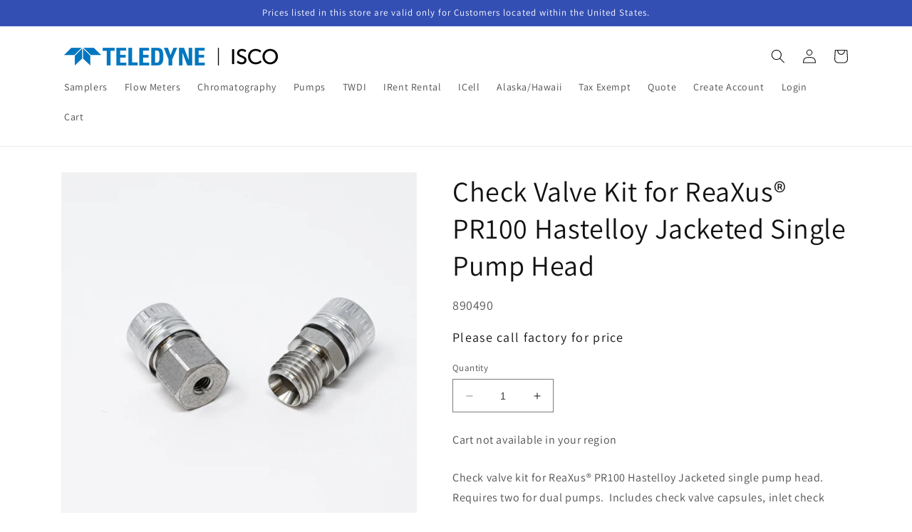

--- FILE ---
content_type: text/html; charset=utf-8
request_url: https://store.teledyneisco.com/products/890490
body_size: 23466
content:
<!doctype html>
<html class="no-js" lang="en">
  <head>
    <meta charset="utf-8">
    <meta http-equiv="X-UA-Compatible" content="IE=edge">
    <meta name="viewport" content="width=device-width,initial-scale=1">
    <meta name="theme-color" content="">
    <link rel="canonical" href="https://store.teledyneisco.com/products/890490">
    <link rel="preconnect" href="https://cdn.shopify.com" crossorigin><link rel="preconnect" href="https://fonts.shopifycdn.com" crossorigin><title>
      Check Valve Kit for ReaXus® PR100 Hastelloy Jacketed Single Pump Head
 &ndash; Teledyne ISCO</title>

    
      <meta name="description" content="Check valve kit for ReaXus® PR100 Hastelloy Jacketed single pump head.  Requires two for dual pumps.  Includes check valve capsules, inlet check valve holder (default port configuration), outlet check valve holder (default port configuration), and replacement instructions (1 check valve kit per pump head; 2 kits requir">
    

    

<meta property="og:site_name" content="Teledyne ISCO">
<meta property="og:url" content="https://store.teledyneisco.com/products/890490">
<meta property="og:title" content="Check Valve Kit for ReaXus® PR100 Hastelloy Jacketed Single Pump Head">
<meta property="og:type" content="product">
<meta property="og:description" content="Check valve kit for ReaXus® PR100 Hastelloy Jacketed single pump head.  Requires two for dual pumps.  Includes check valve capsules, inlet check valve holder (default port configuration), outlet check valve holder (default port configuration), and replacement instructions (1 check valve kit per pump head; 2 kits requir"><meta property="og:image" content="http://store.teledyneisco.com/cdn/shop/products/890490-5.jpg?v=1744717139">
  <meta property="og:image:secure_url" content="https://store.teledyneisco.com/cdn/shop/products/890490-5.jpg?v=1744717139">
  <meta property="og:image:width" content="2048">
  <meta property="og:image:height" content="2048"><meta property="og:price:amount" content="514.78">
  <meta property="og:price:currency" content="USD"><meta name="twitter:card" content="summary_large_image">
<meta name="twitter:title" content="Check Valve Kit for ReaXus® PR100 Hastelloy Jacketed Single Pump Head">
<meta name="twitter:description" content="Check valve kit for ReaXus® PR100 Hastelloy Jacketed single pump head.  Requires two for dual pumps.  Includes check valve capsules, inlet check valve holder (default port configuration), outlet check valve holder (default port configuration), and replacement instructions (1 check valve kit per pump head; 2 kits requir">


    <script src="//store.teledyneisco.com/cdn/shop/t/4/assets/constants.js?v=95358004781563950421682601246" defer="defer"></script>
    <script src="//store.teledyneisco.com/cdn/shop/t/4/assets/pubsub.js?v=2921868252632587581682601246" defer="defer"></script>
    <script src="//store.teledyneisco.com/cdn/shop/t/4/assets/global.js?v=127210358271191040921682601246" defer="defer"></script>

    
    
    <script src="//store.teledyneisco.com/cdn/shop/t/4/assets/jquery-3.7.1.min.js?v=147293088974801289311701371597"></script> 

    
    <script>window.performance && window.performance.mark && window.performance.mark('shopify.content_for_header.start');</script><meta id="shopify-digital-wallet" name="shopify-digital-wallet" content="/11948842/digital_wallets/dialog">
<link rel="alternate" type="application/json+oembed" href="https://store.teledyneisco.com/products/890490.oembed">
<script async="async" src="/checkouts/internal/preloads.js?locale=en-US"></script>
<script id="shopify-features" type="application/json">{"accessToken":"5b414169a25c27a8779b3c2817e176b8","betas":["rich-media-storefront-analytics"],"domain":"store.teledyneisco.com","predictiveSearch":true,"shopId":11948842,"locale":"en"}</script>
<script>var Shopify = Shopify || {};
Shopify.shop = "teledyneisco.myshopify.com";
Shopify.locale = "en";
Shopify.currency = {"active":"USD","rate":"1.0"};
Shopify.country = "US";
Shopify.theme = {"name":"Updated copy of Dawn","id":121353338974,"schema_name":"Dawn","schema_version":"9.0.0","theme_store_id":887,"role":"main"};
Shopify.theme.handle = "null";
Shopify.theme.style = {"id":null,"handle":null};
Shopify.cdnHost = "store.teledyneisco.com/cdn";
Shopify.routes = Shopify.routes || {};
Shopify.routes.root = "/";</script>
<script type="module">!function(o){(o.Shopify=o.Shopify||{}).modules=!0}(window);</script>
<script>!function(o){function n(){var o=[];function n(){o.push(Array.prototype.slice.apply(arguments))}return n.q=o,n}var t=o.Shopify=o.Shopify||{};t.loadFeatures=n(),t.autoloadFeatures=n()}(window);</script>
<script id="shop-js-analytics" type="application/json">{"pageType":"product"}</script>
<script defer="defer" async type="module" src="//store.teledyneisco.com/cdn/shopifycloud/shop-js/modules/v2/client.init-shop-cart-sync_BApSsMSl.en.esm.js"></script>
<script defer="defer" async type="module" src="//store.teledyneisco.com/cdn/shopifycloud/shop-js/modules/v2/chunk.common_CBoos6YZ.esm.js"></script>
<script type="module">
  await import("//store.teledyneisco.com/cdn/shopifycloud/shop-js/modules/v2/client.init-shop-cart-sync_BApSsMSl.en.esm.js");
await import("//store.teledyneisco.com/cdn/shopifycloud/shop-js/modules/v2/chunk.common_CBoos6YZ.esm.js");

  window.Shopify.SignInWithShop?.initShopCartSync?.({"fedCMEnabled":true,"windoidEnabled":true});

</script>
<script id="__st">var __st={"a":11948842,"offset":-21600,"reqid":"666319ff-9b30-44aa-a1a0-5b285f81d3d0-1768895118","pageurl":"store.teledyneisco.com\/products\/890490","u":"68758c23b939","p":"product","rtyp":"product","rid":6791994835038};</script>
<script>window.ShopifyPaypalV4VisibilityTracking = true;</script>
<script id="captcha-bootstrap">!function(){'use strict';const t='contact',e='account',n='new_comment',o=[[t,t],['blogs',n],['comments',n],[t,'customer']],c=[[e,'customer_login'],[e,'guest_login'],[e,'recover_customer_password'],[e,'create_customer']],r=t=>t.map((([t,e])=>`form[action*='/${t}']:not([data-nocaptcha='true']) input[name='form_type'][value='${e}']`)).join(','),a=t=>()=>t?[...document.querySelectorAll(t)].map((t=>t.form)):[];function s(){const t=[...o],e=r(t);return a(e)}const i='password',u='form_key',d=['recaptcha-v3-token','g-recaptcha-response','h-captcha-response',i],f=()=>{try{return window.sessionStorage}catch{return}},m='__shopify_v',_=t=>t.elements[u];function p(t,e,n=!1){try{const o=window.sessionStorage,c=JSON.parse(o.getItem(e)),{data:r}=function(t){const{data:e,action:n}=t;return t[m]||n?{data:e,action:n}:{data:t,action:n}}(c);for(const[e,n]of Object.entries(r))t.elements[e]&&(t.elements[e].value=n);n&&o.removeItem(e)}catch(o){console.error('form repopulation failed',{error:o})}}const l='form_type',E='cptcha';function T(t){t.dataset[E]=!0}const w=window,h=w.document,L='Shopify',v='ce_forms',y='captcha';let A=!1;((t,e)=>{const n=(g='f06e6c50-85a8-45c8-87d0-21a2b65856fe',I='https://cdn.shopify.com/shopifycloud/storefront-forms-hcaptcha/ce_storefront_forms_captcha_hcaptcha.v1.5.2.iife.js',D={infoText:'Protected by hCaptcha',privacyText:'Privacy',termsText:'Terms'},(t,e,n)=>{const o=w[L][v],c=o.bindForm;if(c)return c(t,g,e,D).then(n);var r;o.q.push([[t,g,e,D],n]),r=I,A||(h.body.append(Object.assign(h.createElement('script'),{id:'captcha-provider',async:!0,src:r})),A=!0)});var g,I,D;w[L]=w[L]||{},w[L][v]=w[L][v]||{},w[L][v].q=[],w[L][y]=w[L][y]||{},w[L][y].protect=function(t,e){n(t,void 0,e),T(t)},Object.freeze(w[L][y]),function(t,e,n,w,h,L){const[v,y,A,g]=function(t,e,n){const i=e?o:[],u=t?c:[],d=[...i,...u],f=r(d),m=r(i),_=r(d.filter((([t,e])=>n.includes(e))));return[a(f),a(m),a(_),s()]}(w,h,L),I=t=>{const e=t.target;return e instanceof HTMLFormElement?e:e&&e.form},D=t=>v().includes(t);t.addEventListener('submit',(t=>{const e=I(t);if(!e)return;const n=D(e)&&!e.dataset.hcaptchaBound&&!e.dataset.recaptchaBound,o=_(e),c=g().includes(e)&&(!o||!o.value);(n||c)&&t.preventDefault(),c&&!n&&(function(t){try{if(!f())return;!function(t){const e=f();if(!e)return;const n=_(t);if(!n)return;const o=n.value;o&&e.removeItem(o)}(t);const e=Array.from(Array(32),(()=>Math.random().toString(36)[2])).join('');!function(t,e){_(t)||t.append(Object.assign(document.createElement('input'),{type:'hidden',name:u})),t.elements[u].value=e}(t,e),function(t,e){const n=f();if(!n)return;const o=[...t.querySelectorAll(`input[type='${i}']`)].map((({name:t})=>t)),c=[...d,...o],r={};for(const[a,s]of new FormData(t).entries())c.includes(a)||(r[a]=s);n.setItem(e,JSON.stringify({[m]:1,action:t.action,data:r}))}(t,e)}catch(e){console.error('failed to persist form',e)}}(e),e.submit())}));const S=(t,e)=>{t&&!t.dataset[E]&&(n(t,e.some((e=>e===t))),T(t))};for(const o of['focusin','change'])t.addEventListener(o,(t=>{const e=I(t);D(e)&&S(e,y())}));const B=e.get('form_key'),M=e.get(l),P=B&&M;t.addEventListener('DOMContentLoaded',(()=>{const t=y();if(P)for(const e of t)e.elements[l].value===M&&p(e,B);[...new Set([...A(),...v().filter((t=>'true'===t.dataset.shopifyCaptcha))])].forEach((e=>S(e,t)))}))}(h,new URLSearchParams(w.location.search),n,t,e,['guest_login'])})(!1,!0)}();</script>
<script integrity="sha256-4kQ18oKyAcykRKYeNunJcIwy7WH5gtpwJnB7kiuLZ1E=" data-source-attribution="shopify.loadfeatures" defer="defer" src="//store.teledyneisco.com/cdn/shopifycloud/storefront/assets/storefront/load_feature-a0a9edcb.js" crossorigin="anonymous"></script>
<script data-source-attribution="shopify.dynamic_checkout.dynamic.init">var Shopify=Shopify||{};Shopify.PaymentButton=Shopify.PaymentButton||{isStorefrontPortableWallets:!0,init:function(){window.Shopify.PaymentButton.init=function(){};var t=document.createElement("script");t.src="https://store.teledyneisco.com/cdn/shopifycloud/portable-wallets/latest/portable-wallets.en.js",t.type="module",document.head.appendChild(t)}};
</script>
<script data-source-attribution="shopify.dynamic_checkout.buyer_consent">
  function portableWalletsHideBuyerConsent(e){var t=document.getElementById("shopify-buyer-consent"),n=document.getElementById("shopify-subscription-policy-button");t&&n&&(t.classList.add("hidden"),t.setAttribute("aria-hidden","true"),n.removeEventListener("click",e))}function portableWalletsShowBuyerConsent(e){var t=document.getElementById("shopify-buyer-consent"),n=document.getElementById("shopify-subscription-policy-button");t&&n&&(t.classList.remove("hidden"),t.removeAttribute("aria-hidden"),n.addEventListener("click",e))}window.Shopify?.PaymentButton&&(window.Shopify.PaymentButton.hideBuyerConsent=portableWalletsHideBuyerConsent,window.Shopify.PaymentButton.showBuyerConsent=portableWalletsShowBuyerConsent);
</script>
<script data-source-attribution="shopify.dynamic_checkout.cart.bootstrap">document.addEventListener("DOMContentLoaded",(function(){function t(){return document.querySelector("shopify-accelerated-checkout-cart, shopify-accelerated-checkout")}if(t())Shopify.PaymentButton.init();else{new MutationObserver((function(e,n){t()&&(Shopify.PaymentButton.init(),n.disconnect())})).observe(document.body,{childList:!0,subtree:!0})}}));
</script>
<script id="sections-script" data-sections="header" defer="defer" src="//store.teledyneisco.com/cdn/shop/t/4/compiled_assets/scripts.js?v=8690"></script>
<script>window.performance && window.performance.mark && window.performance.mark('shopify.content_for_header.end');</script>


    <style data-shopify>
      @font-face {
  font-family: Assistant;
  font-weight: 400;
  font-style: normal;
  font-display: swap;
  src: url("//store.teledyneisco.com/cdn/fonts/assistant/assistant_n4.9120912a469cad1cc292572851508ca49d12e768.woff2") format("woff2"),
       url("//store.teledyneisco.com/cdn/fonts/assistant/assistant_n4.6e9875ce64e0fefcd3f4446b7ec9036b3ddd2985.woff") format("woff");
}

      @font-face {
  font-family: Assistant;
  font-weight: 700;
  font-style: normal;
  font-display: swap;
  src: url("//store.teledyneisco.com/cdn/fonts/assistant/assistant_n7.bf44452348ec8b8efa3aa3068825305886b1c83c.woff2") format("woff2"),
       url("//store.teledyneisco.com/cdn/fonts/assistant/assistant_n7.0c887fee83f6b3bda822f1150b912c72da0f7b64.woff") format("woff");
}

      
      
      @font-face {
  font-family: Assistant;
  font-weight: 400;
  font-style: normal;
  font-display: swap;
  src: url("//store.teledyneisco.com/cdn/fonts/assistant/assistant_n4.9120912a469cad1cc292572851508ca49d12e768.woff2") format("woff2"),
       url("//store.teledyneisco.com/cdn/fonts/assistant/assistant_n4.6e9875ce64e0fefcd3f4446b7ec9036b3ddd2985.woff") format("woff");
}


      :root {
        --font-body-family: Assistant, sans-serif;
        --font-body-style: normal;
        --font-body-weight: 400;
        --font-body-weight-bold: 700;

        --font-heading-family: Assistant, sans-serif;
        --font-heading-style: normal;
        --font-heading-weight: 400;

        --font-body-scale: 1.0;
        --font-heading-scale: 1.0;

        --color-base-text: 18, 18, 18;
        --color-shadow: 18, 18, 18;
        --color-base-background-1: 255, 255, 255;
        --color-base-background-2: 243, 243, 243;
        --color-base-solid-button-labels: 255, 255, 255;
        --color-base-outline-button-labels: 18, 18, 18;
        --color-base-accent-1: 18, 18, 18;
        --color-base-accent-2: 51, 79, 180;
        --payment-terms-background-color: #ffffff;

        --gradient-base-background-1: #ffffff;
        --gradient-base-background-2: #f3f3f3;
        --gradient-base-accent-1: #121212;
        --gradient-base-accent-2: #334fb4;

        --media-padding: px;
        --media-border-opacity: 0.05;
        --media-border-width: 1px;
        --media-radius: 0px;
        --media-shadow-opacity: 0.0;
        --media-shadow-horizontal-offset: 0px;
        --media-shadow-vertical-offset: 4px;
        --media-shadow-blur-radius: 5px;
        --media-shadow-visible: 0;

        --page-width: 120rem;
        --page-width-margin: 0rem;

        --product-card-image-padding: 0.0rem;
        --product-card-corner-radius: 0.0rem;
        --product-card-text-alignment: left;
        --product-card-border-width: 0.0rem;
        --product-card-border-opacity: 0.1;
        --product-card-shadow-opacity: 0.0;
        --product-card-shadow-visible: 0;
        --product-card-shadow-horizontal-offset: 0.0rem;
        --product-card-shadow-vertical-offset: 0.4rem;
        --product-card-shadow-blur-radius: 0.5rem;

        --collection-card-image-padding: 0.0rem;
        --collection-card-corner-radius: 0.0rem;
        --collection-card-text-alignment: left;
        --collection-card-border-width: 0.0rem;
        --collection-card-border-opacity: 0.1;
        --collection-card-shadow-opacity: 0.0;
        --collection-card-shadow-visible: 0;
        --collection-card-shadow-horizontal-offset: 0.0rem;
        --collection-card-shadow-vertical-offset: 0.4rem;
        --collection-card-shadow-blur-radius: 0.5rem;

        --blog-card-image-padding: 0.0rem;
        --blog-card-corner-radius: 0.0rem;
        --blog-card-text-alignment: left;
        --blog-card-border-width: 0.0rem;
        --blog-card-border-opacity: 0.1;
        --blog-card-shadow-opacity: 0.0;
        --blog-card-shadow-visible: 0;
        --blog-card-shadow-horizontal-offset: 0.0rem;
        --blog-card-shadow-vertical-offset: 0.4rem;
        --blog-card-shadow-blur-radius: 0.5rem;

        --badge-corner-radius: 4.0rem;

        --popup-border-width: 1px;
        --popup-border-opacity: 0.1;
        --popup-corner-radius: 0px;
        --popup-shadow-opacity: 0.0;
        --popup-shadow-horizontal-offset: 0px;
        --popup-shadow-vertical-offset: 4px;
        --popup-shadow-blur-radius: 5px;

        --drawer-border-width: 1px;
        --drawer-border-opacity: 0.1;
        --drawer-shadow-opacity: 0.0;
        --drawer-shadow-horizontal-offset: 0px;
        --drawer-shadow-vertical-offset: 4px;
        --drawer-shadow-blur-radius: 5px;

        --spacing-sections-desktop: 0px;
        --spacing-sections-mobile: 0px;

        --grid-desktop-vertical-spacing: 8px;
        --grid-desktop-horizontal-spacing: 8px;
        --grid-mobile-vertical-spacing: 4px;
        --grid-mobile-horizontal-spacing: 4px;

        --text-boxes-border-opacity: 0.1;
        --text-boxes-border-width: 0px;
        --text-boxes-radius: 0px;
        --text-boxes-shadow-opacity: 0.0;
        --text-boxes-shadow-visible: 0;
        --text-boxes-shadow-horizontal-offset: 0px;
        --text-boxes-shadow-vertical-offset: 4px;
        --text-boxes-shadow-blur-radius: 5px;

        --buttons-radius: 0px;
        --buttons-radius-outset: 0px;
        --buttons-border-width: 1px;
        --buttons-border-opacity: 1.0;
        --buttons-shadow-opacity: 0.2;
        --buttons-shadow-visible: 1;
        --buttons-shadow-horizontal-offset: 4px;
        --buttons-shadow-vertical-offset: 4px;
        --buttons-shadow-blur-radius: 5px;
        --buttons-border-offset: 0.3px;

        --inputs-radius: 0px;
        --inputs-border-width: 1px;
        --inputs-border-opacity: 0.55;
        --inputs-shadow-opacity: 0.0;
        --inputs-shadow-horizontal-offset: 0px;
        --inputs-margin-offset: 0px;
        --inputs-shadow-vertical-offset: 4px;
        --inputs-shadow-blur-radius: 5px;
        --inputs-radius-outset: 0px;

        --variant-pills-radius: 40px;
        --variant-pills-border-width: 1px;
        --variant-pills-border-opacity: 0.55;
        --variant-pills-shadow-opacity: 0.0;
        --variant-pills-shadow-horizontal-offset: 0px;
        --variant-pills-shadow-vertical-offset: 4px;
        --variant-pills-shadow-blur-radius: 5px;
      }

      *,
      *::before,
      *::after {
        box-sizing: inherit;
      }

      html {
        box-sizing: border-box;
        font-size: calc(var(--font-body-scale) * 62.5%);
        height: 100%;
      }

      body {
        display: grid;
        grid-template-rows: auto auto 1fr auto;
        grid-template-columns: 100%;
        min-height: 100%;
        margin: 0;
        font-size: 1.5rem;
        letter-spacing: 0.06rem;
        line-height: calc(1 + 0.8 / var(--font-body-scale));
        font-family: var(--font-body-family);
        font-style: var(--font-body-style);
        font-weight: var(--font-body-weight);
      }

      @media screen and (min-width: 750px) {
        body {
          font-size: 1.6rem;
        }
      }
    </style>

    <link href="//store.teledyneisco.com/cdn/shop/t/4/assets/base.css?v=138561791955312288701701373934" rel="stylesheet" type="text/css" media="all" />
<link rel="preload" as="font" href="//store.teledyneisco.com/cdn/fonts/assistant/assistant_n4.9120912a469cad1cc292572851508ca49d12e768.woff2" type="font/woff2" crossorigin><link rel="preload" as="font" href="//store.teledyneisco.com/cdn/fonts/assistant/assistant_n4.9120912a469cad1cc292572851508ca49d12e768.woff2" type="font/woff2" crossorigin><script>document.documentElement.className = document.documentElement.className.replace('no-js', 'js');
    if (Shopify.designMode) {
      document.documentElement.classList.add('shopify-design-mode');
    }
    </script>
  <link href="https://monorail-edge.shopifysvc.com" rel="dns-prefetch">
<script>(function(){if ("sendBeacon" in navigator && "performance" in window) {try {var session_token_from_headers = performance.getEntriesByType('navigation')[0].serverTiming.find(x => x.name == '_s').description;} catch {var session_token_from_headers = undefined;}var session_cookie_matches = document.cookie.match(/_shopify_s=([^;]*)/);var session_token_from_cookie = session_cookie_matches && session_cookie_matches.length === 2 ? session_cookie_matches[1] : "";var session_token = session_token_from_headers || session_token_from_cookie || "";function handle_abandonment_event(e) {var entries = performance.getEntries().filter(function(entry) {return /monorail-edge.shopifysvc.com/.test(entry.name);});if (!window.abandonment_tracked && entries.length === 0) {window.abandonment_tracked = true;var currentMs = Date.now();var navigation_start = performance.timing.navigationStart;var payload = {shop_id: 11948842,url: window.location.href,navigation_start,duration: currentMs - navigation_start,session_token,page_type: "product"};window.navigator.sendBeacon("https://monorail-edge.shopifysvc.com/v1/produce", JSON.stringify({schema_id: "online_store_buyer_site_abandonment/1.1",payload: payload,metadata: {event_created_at_ms: currentMs,event_sent_at_ms: currentMs}}));}}window.addEventListener('pagehide', handle_abandonment_event);}}());</script>
<script id="web-pixels-manager-setup">(function e(e,d,r,n,o){if(void 0===o&&(o={}),!Boolean(null===(a=null===(i=window.Shopify)||void 0===i?void 0:i.analytics)||void 0===a?void 0:a.replayQueue)){var i,a;window.Shopify=window.Shopify||{};var t=window.Shopify;t.analytics=t.analytics||{};var s=t.analytics;s.replayQueue=[],s.publish=function(e,d,r){return s.replayQueue.push([e,d,r]),!0};try{self.performance.mark("wpm:start")}catch(e){}var l=function(){var e={modern:/Edge?\/(1{2}[4-9]|1[2-9]\d|[2-9]\d{2}|\d{4,})\.\d+(\.\d+|)|Firefox\/(1{2}[4-9]|1[2-9]\d|[2-9]\d{2}|\d{4,})\.\d+(\.\d+|)|Chrom(ium|e)\/(9{2}|\d{3,})\.\d+(\.\d+|)|(Maci|X1{2}).+ Version\/(15\.\d+|(1[6-9]|[2-9]\d|\d{3,})\.\d+)([,.]\d+|)( \(\w+\)|)( Mobile\/\w+|) Safari\/|Chrome.+OPR\/(9{2}|\d{3,})\.\d+\.\d+|(CPU[ +]OS|iPhone[ +]OS|CPU[ +]iPhone|CPU IPhone OS|CPU iPad OS)[ +]+(15[._]\d+|(1[6-9]|[2-9]\d|\d{3,})[._]\d+)([._]\d+|)|Android:?[ /-](13[3-9]|1[4-9]\d|[2-9]\d{2}|\d{4,})(\.\d+|)(\.\d+|)|Android.+Firefox\/(13[5-9]|1[4-9]\d|[2-9]\d{2}|\d{4,})\.\d+(\.\d+|)|Android.+Chrom(ium|e)\/(13[3-9]|1[4-9]\d|[2-9]\d{2}|\d{4,})\.\d+(\.\d+|)|SamsungBrowser\/([2-9]\d|\d{3,})\.\d+/,legacy:/Edge?\/(1[6-9]|[2-9]\d|\d{3,})\.\d+(\.\d+|)|Firefox\/(5[4-9]|[6-9]\d|\d{3,})\.\d+(\.\d+|)|Chrom(ium|e)\/(5[1-9]|[6-9]\d|\d{3,})\.\d+(\.\d+|)([\d.]+$|.*Safari\/(?![\d.]+ Edge\/[\d.]+$))|(Maci|X1{2}).+ Version\/(10\.\d+|(1[1-9]|[2-9]\d|\d{3,})\.\d+)([,.]\d+|)( \(\w+\)|)( Mobile\/\w+|) Safari\/|Chrome.+OPR\/(3[89]|[4-9]\d|\d{3,})\.\d+\.\d+|(CPU[ +]OS|iPhone[ +]OS|CPU[ +]iPhone|CPU IPhone OS|CPU iPad OS)[ +]+(10[._]\d+|(1[1-9]|[2-9]\d|\d{3,})[._]\d+)([._]\d+|)|Android:?[ /-](13[3-9]|1[4-9]\d|[2-9]\d{2}|\d{4,})(\.\d+|)(\.\d+|)|Mobile Safari.+OPR\/([89]\d|\d{3,})\.\d+\.\d+|Android.+Firefox\/(13[5-9]|1[4-9]\d|[2-9]\d{2}|\d{4,})\.\d+(\.\d+|)|Android.+Chrom(ium|e)\/(13[3-9]|1[4-9]\d|[2-9]\d{2}|\d{4,})\.\d+(\.\d+|)|Android.+(UC? ?Browser|UCWEB|U3)[ /]?(15\.([5-9]|\d{2,})|(1[6-9]|[2-9]\d|\d{3,})\.\d+)\.\d+|SamsungBrowser\/(5\.\d+|([6-9]|\d{2,})\.\d+)|Android.+MQ{2}Browser\/(14(\.(9|\d{2,})|)|(1[5-9]|[2-9]\d|\d{3,})(\.\d+|))(\.\d+|)|K[Aa][Ii]OS\/(3\.\d+|([4-9]|\d{2,})\.\d+)(\.\d+|)/},d=e.modern,r=e.legacy,n=navigator.userAgent;return n.match(d)?"modern":n.match(r)?"legacy":"unknown"}(),u="modern"===l?"modern":"legacy",c=(null!=n?n:{modern:"",legacy:""})[u],f=function(e){return[e.baseUrl,"/wpm","/b",e.hashVersion,"modern"===e.buildTarget?"m":"l",".js"].join("")}({baseUrl:d,hashVersion:r,buildTarget:u}),m=function(e){var d=e.version,r=e.bundleTarget,n=e.surface,o=e.pageUrl,i=e.monorailEndpoint;return{emit:function(e){var a=e.status,t=e.errorMsg,s=(new Date).getTime(),l=JSON.stringify({metadata:{event_sent_at_ms:s},events:[{schema_id:"web_pixels_manager_load/3.1",payload:{version:d,bundle_target:r,page_url:o,status:a,surface:n,error_msg:t},metadata:{event_created_at_ms:s}}]});if(!i)return console&&console.warn&&console.warn("[Web Pixels Manager] No Monorail endpoint provided, skipping logging."),!1;try{return self.navigator.sendBeacon.bind(self.navigator)(i,l)}catch(e){}var u=new XMLHttpRequest;try{return u.open("POST",i,!0),u.setRequestHeader("Content-Type","text/plain"),u.send(l),!0}catch(e){return console&&console.warn&&console.warn("[Web Pixels Manager] Got an unhandled error while logging to Monorail."),!1}}}}({version:r,bundleTarget:l,surface:e.surface,pageUrl:self.location.href,monorailEndpoint:e.monorailEndpoint});try{o.browserTarget=l,function(e){var d=e.src,r=e.async,n=void 0===r||r,o=e.onload,i=e.onerror,a=e.sri,t=e.scriptDataAttributes,s=void 0===t?{}:t,l=document.createElement("script"),u=document.querySelector("head"),c=document.querySelector("body");if(l.async=n,l.src=d,a&&(l.integrity=a,l.crossOrigin="anonymous"),s)for(var f in s)if(Object.prototype.hasOwnProperty.call(s,f))try{l.dataset[f]=s[f]}catch(e){}if(o&&l.addEventListener("load",o),i&&l.addEventListener("error",i),u)u.appendChild(l);else{if(!c)throw new Error("Did not find a head or body element to append the script");c.appendChild(l)}}({src:f,async:!0,onload:function(){if(!function(){var e,d;return Boolean(null===(d=null===(e=window.Shopify)||void 0===e?void 0:e.analytics)||void 0===d?void 0:d.initialized)}()){var d=window.webPixelsManager.init(e)||void 0;if(d){var r=window.Shopify.analytics;r.replayQueue.forEach((function(e){var r=e[0],n=e[1],o=e[2];d.publishCustomEvent(r,n,o)})),r.replayQueue=[],r.publish=d.publishCustomEvent,r.visitor=d.visitor,r.initialized=!0}}},onerror:function(){return m.emit({status:"failed",errorMsg:"".concat(f," has failed to load")})},sri:function(e){var d=/^sha384-[A-Za-z0-9+/=]+$/;return"string"==typeof e&&d.test(e)}(c)?c:"",scriptDataAttributes:o}),m.emit({status:"loading"})}catch(e){m.emit({status:"failed",errorMsg:(null==e?void 0:e.message)||"Unknown error"})}}})({shopId: 11948842,storefrontBaseUrl: "https://store.teledyneisco.com",extensionsBaseUrl: "https://extensions.shopifycdn.com/cdn/shopifycloud/web-pixels-manager",monorailEndpoint: "https://monorail-edge.shopifysvc.com/unstable/produce_batch",surface: "storefront-renderer",enabledBetaFlags: ["2dca8a86"],webPixelsConfigList: [{"id":"73531486","eventPayloadVersion":"v1","runtimeContext":"LAX","scriptVersion":"1","type":"CUSTOM","privacyPurposes":["ANALYTICS"],"name":"Google Analytics tag (migrated)"},{"id":"shopify-app-pixel","configuration":"{}","eventPayloadVersion":"v1","runtimeContext":"STRICT","scriptVersion":"0450","apiClientId":"shopify-pixel","type":"APP","privacyPurposes":["ANALYTICS","MARKETING"]},{"id":"shopify-custom-pixel","eventPayloadVersion":"v1","runtimeContext":"LAX","scriptVersion":"0450","apiClientId":"shopify-pixel","type":"CUSTOM","privacyPurposes":["ANALYTICS","MARKETING"]}],isMerchantRequest: false,initData: {"shop":{"name":"Teledyne ISCO","paymentSettings":{"currencyCode":"USD"},"myshopifyDomain":"teledyneisco.myshopify.com","countryCode":"US","storefrontUrl":"https:\/\/store.teledyneisco.com"},"customer":null,"cart":null,"checkout":null,"productVariants":[{"price":{"amount":514.78,"currencyCode":"USD"},"product":{"title":"Check Valve Kit for ReaXus® PR100 Hastelloy Jacketed Single Pump Head","vendor":"Teledyne SSI","id":"6791994835038","untranslatedTitle":"Check Valve Kit for ReaXus® PR100 Hastelloy Jacketed Single Pump Head","url":"\/products\/890490","type":"Pumps"},"id":"40003260645470","image":{"src":"\/\/store.teledyneisco.com\/cdn\/shop\/products\/890490-5.jpg?v=1744717139"},"sku":"890490","title":"Default Title","untranslatedTitle":"Default Title"}],"purchasingCompany":null},},"https://store.teledyneisco.com/cdn","fcfee988w5aeb613cpc8e4bc33m6693e112",{"modern":"","legacy":""},{"shopId":"11948842","storefrontBaseUrl":"https:\/\/store.teledyneisco.com","extensionBaseUrl":"https:\/\/extensions.shopifycdn.com\/cdn\/shopifycloud\/web-pixels-manager","surface":"storefront-renderer","enabledBetaFlags":"[\"2dca8a86\"]","isMerchantRequest":"false","hashVersion":"fcfee988w5aeb613cpc8e4bc33m6693e112","publish":"custom","events":"[[\"page_viewed\",{}],[\"product_viewed\",{\"productVariant\":{\"price\":{\"amount\":514.78,\"currencyCode\":\"USD\"},\"product\":{\"title\":\"Check Valve Kit for ReaXus® PR100 Hastelloy Jacketed Single Pump Head\",\"vendor\":\"Teledyne SSI\",\"id\":\"6791994835038\",\"untranslatedTitle\":\"Check Valve Kit for ReaXus® PR100 Hastelloy Jacketed Single Pump Head\",\"url\":\"\/products\/890490\",\"type\":\"Pumps\"},\"id\":\"40003260645470\",\"image\":{\"src\":\"\/\/store.teledyneisco.com\/cdn\/shop\/products\/890490-5.jpg?v=1744717139\"},\"sku\":\"890490\",\"title\":\"Default Title\",\"untranslatedTitle\":\"Default Title\"}}]]"});</script><script>
  window.ShopifyAnalytics = window.ShopifyAnalytics || {};
  window.ShopifyAnalytics.meta = window.ShopifyAnalytics.meta || {};
  window.ShopifyAnalytics.meta.currency = 'USD';
  var meta = {"product":{"id":6791994835038,"gid":"gid:\/\/shopify\/Product\/6791994835038","vendor":"Teledyne SSI","type":"Pumps","handle":"890490","variants":[{"id":40003260645470,"price":51478,"name":"Check Valve Kit for ReaXus® PR100 Hastelloy Jacketed Single Pump Head","public_title":null,"sku":"890490"}],"remote":false},"page":{"pageType":"product","resourceType":"product","resourceId":6791994835038,"requestId":"666319ff-9b30-44aa-a1a0-5b285f81d3d0-1768895118"}};
  for (var attr in meta) {
    window.ShopifyAnalytics.meta[attr] = meta[attr];
  }
</script>
<script class="analytics">
  (function () {
    var customDocumentWrite = function(content) {
      var jquery = null;

      if (window.jQuery) {
        jquery = window.jQuery;
      } else if (window.Checkout && window.Checkout.$) {
        jquery = window.Checkout.$;
      }

      if (jquery) {
        jquery('body').append(content);
      }
    };

    var hasLoggedConversion = function(token) {
      if (token) {
        return document.cookie.indexOf('loggedConversion=' + token) !== -1;
      }
      return false;
    }

    var setCookieIfConversion = function(token) {
      if (token) {
        var twoMonthsFromNow = new Date(Date.now());
        twoMonthsFromNow.setMonth(twoMonthsFromNow.getMonth() + 2);

        document.cookie = 'loggedConversion=' + token + '; expires=' + twoMonthsFromNow;
      }
    }

    var trekkie = window.ShopifyAnalytics.lib = window.trekkie = window.trekkie || [];
    if (trekkie.integrations) {
      return;
    }
    trekkie.methods = [
      'identify',
      'page',
      'ready',
      'track',
      'trackForm',
      'trackLink'
    ];
    trekkie.factory = function(method) {
      return function() {
        var args = Array.prototype.slice.call(arguments);
        args.unshift(method);
        trekkie.push(args);
        return trekkie;
      };
    };
    for (var i = 0; i < trekkie.methods.length; i++) {
      var key = trekkie.methods[i];
      trekkie[key] = trekkie.factory(key);
    }
    trekkie.load = function(config) {
      trekkie.config = config || {};
      trekkie.config.initialDocumentCookie = document.cookie;
      var first = document.getElementsByTagName('script')[0];
      var script = document.createElement('script');
      script.type = 'text/javascript';
      script.onerror = function(e) {
        var scriptFallback = document.createElement('script');
        scriptFallback.type = 'text/javascript';
        scriptFallback.onerror = function(error) {
                var Monorail = {
      produce: function produce(monorailDomain, schemaId, payload) {
        var currentMs = new Date().getTime();
        var event = {
          schema_id: schemaId,
          payload: payload,
          metadata: {
            event_created_at_ms: currentMs,
            event_sent_at_ms: currentMs
          }
        };
        return Monorail.sendRequest("https://" + monorailDomain + "/v1/produce", JSON.stringify(event));
      },
      sendRequest: function sendRequest(endpointUrl, payload) {
        // Try the sendBeacon API
        if (window && window.navigator && typeof window.navigator.sendBeacon === 'function' && typeof window.Blob === 'function' && !Monorail.isIos12()) {
          var blobData = new window.Blob([payload], {
            type: 'text/plain'
          });

          if (window.navigator.sendBeacon(endpointUrl, blobData)) {
            return true;
          } // sendBeacon was not successful

        } // XHR beacon

        var xhr = new XMLHttpRequest();

        try {
          xhr.open('POST', endpointUrl);
          xhr.setRequestHeader('Content-Type', 'text/plain');
          xhr.send(payload);
        } catch (e) {
          console.log(e);
        }

        return false;
      },
      isIos12: function isIos12() {
        return window.navigator.userAgent.lastIndexOf('iPhone; CPU iPhone OS 12_') !== -1 || window.navigator.userAgent.lastIndexOf('iPad; CPU OS 12_') !== -1;
      }
    };
    Monorail.produce('monorail-edge.shopifysvc.com',
      'trekkie_storefront_load_errors/1.1',
      {shop_id: 11948842,
      theme_id: 121353338974,
      app_name: "storefront",
      context_url: window.location.href,
      source_url: "//store.teledyneisco.com/cdn/s/trekkie.storefront.cd680fe47e6c39ca5d5df5f0a32d569bc48c0f27.min.js"});

        };
        scriptFallback.async = true;
        scriptFallback.src = '//store.teledyneisco.com/cdn/s/trekkie.storefront.cd680fe47e6c39ca5d5df5f0a32d569bc48c0f27.min.js';
        first.parentNode.insertBefore(scriptFallback, first);
      };
      script.async = true;
      script.src = '//store.teledyneisco.com/cdn/s/trekkie.storefront.cd680fe47e6c39ca5d5df5f0a32d569bc48c0f27.min.js';
      first.parentNode.insertBefore(script, first);
    };
    trekkie.load(
      {"Trekkie":{"appName":"storefront","development":false,"defaultAttributes":{"shopId":11948842,"isMerchantRequest":null,"themeId":121353338974,"themeCityHash":"17950488396394736598","contentLanguage":"en","currency":"USD"},"isServerSideCookieWritingEnabled":true,"monorailRegion":"shop_domain","enabledBetaFlags":["65f19447"]},"Session Attribution":{},"S2S":{"facebookCapiEnabled":false,"source":"trekkie-storefront-renderer","apiClientId":580111}}
    );

    var loaded = false;
    trekkie.ready(function() {
      if (loaded) return;
      loaded = true;

      window.ShopifyAnalytics.lib = window.trekkie;

      var originalDocumentWrite = document.write;
      document.write = customDocumentWrite;
      try { window.ShopifyAnalytics.merchantGoogleAnalytics.call(this); } catch(error) {};
      document.write = originalDocumentWrite;

      window.ShopifyAnalytics.lib.page(null,{"pageType":"product","resourceType":"product","resourceId":6791994835038,"requestId":"666319ff-9b30-44aa-a1a0-5b285f81d3d0-1768895118","shopifyEmitted":true});

      var match = window.location.pathname.match(/checkouts\/(.+)\/(thank_you|post_purchase)/)
      var token = match? match[1]: undefined;
      if (!hasLoggedConversion(token)) {
        setCookieIfConversion(token);
        window.ShopifyAnalytics.lib.track("Viewed Product",{"currency":"USD","variantId":40003260645470,"productId":6791994835038,"productGid":"gid:\/\/shopify\/Product\/6791994835038","name":"Check Valve Kit for ReaXus® PR100 Hastelloy Jacketed Single Pump Head","price":"514.78","sku":"890490","brand":"Teledyne SSI","variant":null,"category":"Pumps","nonInteraction":true,"remote":false},undefined,undefined,{"shopifyEmitted":true});
      window.ShopifyAnalytics.lib.track("monorail:\/\/trekkie_storefront_viewed_product\/1.1",{"currency":"USD","variantId":40003260645470,"productId":6791994835038,"productGid":"gid:\/\/shopify\/Product\/6791994835038","name":"Check Valve Kit for ReaXus® PR100 Hastelloy Jacketed Single Pump Head","price":"514.78","sku":"890490","brand":"Teledyne SSI","variant":null,"category":"Pumps","nonInteraction":true,"remote":false,"referer":"https:\/\/store.teledyneisco.com\/products\/890490"});
      }
    });


        var eventsListenerScript = document.createElement('script');
        eventsListenerScript.async = true;
        eventsListenerScript.src = "//store.teledyneisco.com/cdn/shopifycloud/storefront/assets/shop_events_listener-3da45d37.js";
        document.getElementsByTagName('head')[0].appendChild(eventsListenerScript);

})();</script>
  <script>
  if (!window.ga || (window.ga && typeof window.ga !== 'function')) {
    window.ga = function ga() {
      (window.ga.q = window.ga.q || []).push(arguments);
      if (window.Shopify && window.Shopify.analytics && typeof window.Shopify.analytics.publish === 'function') {
        window.Shopify.analytics.publish("ga_stub_called", {}, {sendTo: "google_osp_migration"});
      }
      console.error("Shopify's Google Analytics stub called with:", Array.from(arguments), "\nSee https://help.shopify.com/manual/promoting-marketing/pixels/pixel-migration#google for more information.");
    };
    if (window.Shopify && window.Shopify.analytics && typeof window.Shopify.analytics.publish === 'function') {
      window.Shopify.analytics.publish("ga_stub_initialized", {}, {sendTo: "google_osp_migration"});
    }
  }
</script>
<script
  defer
  src="https://store.teledyneisco.com/cdn/shopifycloud/perf-kit/shopify-perf-kit-3.0.4.min.js"
  data-application="storefront-renderer"
  data-shop-id="11948842"
  data-render-region="gcp-us-central1"
  data-page-type="product"
  data-theme-instance-id="121353338974"
  data-theme-name="Dawn"
  data-theme-version="9.0.0"
  data-monorail-region="shop_domain"
  data-resource-timing-sampling-rate="10"
  data-shs="true"
  data-shs-beacon="true"
  data-shs-export-with-fetch="true"
  data-shs-logs-sample-rate="1"
  data-shs-beacon-endpoint="https://store.teledyneisco.com/api/collect"
></script>
</head>

  <body class="gradient">
    <a class="skip-to-content-link button visually-hidden" href="#MainContent">
      Skip to content
    </a><!-- BEGIN sections: header-group -->
<div id="shopify-section-sections--14366934073438__announcement-bar" class="shopify-section shopify-section-group-header-group announcement-bar-section"><div class="announcement-bar color-accent-2 gradient" role="region" aria-label="Announcement" ><div class="page-width">
                <p class="announcement-bar__message center h5">
                  <span>Prices listed in this store are valid only for Customers located within the United States.</span></p>
              </div></div>
</div><div id="shopify-section-sections--14366934073438__header" class="shopify-section shopify-section-group-header-group section-header"><link rel="stylesheet" href="//store.teledyneisco.com/cdn/shop/t/4/assets/component-list-menu.css?v=151968516119678728991682601246" media="print" onload="this.media='all'">
<link rel="stylesheet" href="//store.teledyneisco.com/cdn/shop/t/4/assets/component-search.css?v=184225813856820874251682601246" media="print" onload="this.media='all'">
<link rel="stylesheet" href="//store.teledyneisco.com/cdn/shop/t/4/assets/component-menu-drawer.css?v=94074963897493609391682601246" media="print" onload="this.media='all'">
<link rel="stylesheet" href="//store.teledyneisco.com/cdn/shop/t/4/assets/component-cart-notification.css?v=108833082844665799571741187593" media="print" onload="this.media='all'">
<link rel="stylesheet" href="//store.teledyneisco.com/cdn/shop/t/4/assets/component-cart-items.css?v=29412722223528841861682601245" media="print" onload="this.media='all'"><noscript><link href="//store.teledyneisco.com/cdn/shop/t/4/assets/component-list-menu.css?v=151968516119678728991682601246" rel="stylesheet" type="text/css" media="all" /></noscript>
<noscript><link href="//store.teledyneisco.com/cdn/shop/t/4/assets/component-search.css?v=184225813856820874251682601246" rel="stylesheet" type="text/css" media="all" /></noscript>
<noscript><link href="//store.teledyneisco.com/cdn/shop/t/4/assets/component-menu-drawer.css?v=94074963897493609391682601246" rel="stylesheet" type="text/css" media="all" /></noscript>
<noscript><link href="//store.teledyneisco.com/cdn/shop/t/4/assets/component-cart-notification.css?v=108833082844665799571741187593" rel="stylesheet" type="text/css" media="all" /></noscript>
<noscript><link href="//store.teledyneisco.com/cdn/shop/t/4/assets/component-cart-items.css?v=29412722223528841861682601245" rel="stylesheet" type="text/css" media="all" /></noscript>

<style>
  header-drawer {
    justify-self: start;
    margin-left: -1.2rem;
  }@media screen and (min-width: 990px) {
      header-drawer {
        display: none;
      }
    }.menu-drawer-container {
    display: flex;
  }

  .list-menu {
    list-style: none;
    padding: 0;
    margin: 0;
  }

  .list-menu--inline {
    display: inline-flex;
    flex-wrap: wrap;
  }

  summary.list-menu__item {
    padding-right: 2.7rem;
  }

  .list-menu__item {
    display: flex;
    align-items: center;
    line-height: calc(1 + 0.3 / var(--font-body-scale));
  }

  .list-menu__item--link {
    text-decoration: none;
    padding-bottom: 1rem;
    padding-top: 1rem;
    line-height: calc(1 + 0.8 / var(--font-body-scale));
  }

  @media screen and (min-width: 750px) {
    .list-menu__item--link {
      padding-bottom: 0.5rem;
      padding-top: 0.5rem;
    }
  }
</style><style data-shopify>.header {
    padding-top: 10px;
    padding-bottom: 10px;
  }

  .section-header {
    position: sticky; /* This is for fixing a Safari z-index issue. PR #2147 */
    margin-bottom: 0px;
  }

  @media screen and (min-width: 750px) {
    .section-header {
      margin-bottom: 0px;
    }
  }

  @media screen and (min-width: 990px) {
    .header {
      padding-top: 20px;
      padding-bottom: 20px;
    }
  }</style><script src="//store.teledyneisco.com/cdn/shop/t/4/assets/details-disclosure.js?v=153497636716254413831682601246" defer="defer"></script>
<script src="//store.teledyneisco.com/cdn/shop/t/4/assets/details-modal.js?v=4511761896672669691682601246" defer="defer"></script>
<script src="//store.teledyneisco.com/cdn/shop/t/4/assets/cart-notification.js?v=160453272920806432391682601245" defer="defer"></script>
<script src="//store.teledyneisco.com/cdn/shop/t/4/assets/search-form.js?v=113639710312857635801682601247" defer="defer"></script><svg xmlns="http://www.w3.org/2000/svg" class="hidden">
  <symbol id="icon-search" viewbox="0 0 18 19" fill="none">
    <path fill-rule="evenodd" clip-rule="evenodd" d="M11.03 11.68A5.784 5.784 0 112.85 3.5a5.784 5.784 0 018.18 8.18zm.26 1.12a6.78 6.78 0 11.72-.7l5.4 5.4a.5.5 0 11-.71.7l-5.41-5.4z" fill="currentColor"/>
  </symbol>

  <symbol id="icon-reset" class="icon icon-close"  fill="none" viewBox="0 0 18 18" stroke="currentColor">
    <circle r="8.5" cy="9" cx="9" stroke-opacity="0.2"/>
    <path d="M6.82972 6.82915L1.17193 1.17097" stroke-linecap="round" stroke-linejoin="round" transform="translate(5 5)"/>
    <path d="M1.22896 6.88502L6.77288 1.11523" stroke-linecap="round" stroke-linejoin="round" transform="translate(5 5)"/>
  </symbol>

  <symbol id="icon-close" class="icon icon-close" fill="none" viewBox="0 0 18 17">
    <path d="M.865 15.978a.5.5 0 00.707.707l7.433-7.431 7.579 7.282a.501.501 0 00.846-.37.5.5 0 00-.153-.351L9.712 8.546l7.417-7.416a.5.5 0 10-.707-.708L8.991 7.853 1.413.573a.5.5 0 10-.693.72l7.563 7.268-7.418 7.417z" fill="currentColor">
  </symbol>
</svg><div class="header-wrapper color-background-1 gradient header-wrapper--border-bottom">
  <header class="header header--top-left header--mobile-center page-width header--has-menu"><header-drawer data-breakpoint="tablet">
        <details id="Details-menu-drawer-container" class="menu-drawer-container">
          <summary class="header__icon header__icon--menu header__icon--summary link focus-inset" aria-label="Menu">
            <span>
              <svg
  xmlns="http://www.w3.org/2000/svg"
  aria-hidden="true"
  focusable="false"
  class="icon icon-hamburger"
  fill="none"
  viewBox="0 0 18 16"
>
  <path d="M1 .5a.5.5 0 100 1h15.71a.5.5 0 000-1H1zM.5 8a.5.5 0 01.5-.5h15.71a.5.5 0 010 1H1A.5.5 0 01.5 8zm0 7a.5.5 0 01.5-.5h15.71a.5.5 0 010 1H1a.5.5 0 01-.5-.5z" fill="currentColor">
</svg>

              <svg
  xmlns="http://www.w3.org/2000/svg"
  aria-hidden="true"
  focusable="false"
  class="icon icon-close"
  fill="none"
  viewBox="0 0 18 17"
>
  <path d="M.865 15.978a.5.5 0 00.707.707l7.433-7.431 7.579 7.282a.501.501 0 00.846-.37.5.5 0 00-.153-.351L9.712 8.546l7.417-7.416a.5.5 0 10-.707-.708L8.991 7.853 1.413.573a.5.5 0 10-.693.72l7.563 7.268-7.418 7.417z" fill="currentColor">
</svg>

            </span>
          </summary>
          <div id="menu-drawer" class="gradient menu-drawer motion-reduce" tabindex="-1">
            <div class="menu-drawer__inner-container">
              <div class="menu-drawer__navigation-container">
                <nav class="menu-drawer__navigation">
                  <ul class="menu-drawer__menu has-submenu list-menu" role="list"><li><a href="/pages/sampler-products" class="menu-drawer__menu-item list-menu__item link link--text focus-inset">
                            Samplers
                          </a></li><li><a href="/pages/flow-meter-products" class="menu-drawer__menu-item list-menu__item link link--text focus-inset">
                            Flow Meters
                          </a></li><li><a href="/pages/chromatography-products" class="menu-drawer__menu-item list-menu__item link link--text focus-inset">
                            Chromatography
                          </a></li><li><a href="/pages/pump-products" class="menu-drawer__menu-item list-menu__item link link--text focus-inset">
                            Pumps
                          </a></li><li><a href="/pages/teledyne-water-data-intelligence-twdi" class="menu-drawer__menu-item list-menu__item link link--text focus-inset">
                            TWDI
                          </a></li><li><a href="/pages/rental-program" class="menu-drawer__menu-item list-menu__item link link--text focus-inset">
                            IRent Rental
                          </a></li><li><a href="/pages/icell-cellular-service-program" class="menu-drawer__menu-item list-menu__item link link--text focus-inset">
                            ICell
                          </a></li><li><a href="/pages/online-store-now-open-for-hawaii-and-alaska" class="menu-drawer__menu-item list-menu__item link link--text focus-inset">
                            Alaska/Hawaii
                          </a></li><li><a href="/pages/tax-exempt-instructions" class="menu-drawer__menu-item list-menu__item link link--text focus-inset">
                            Tax Exempt
                          </a></li><li><a href="/pages/generate-a-quote" class="menu-drawer__menu-item list-menu__item link link--text focus-inset">
                            Quote
                          </a></li><li><a href="https://store.teledyneisco.com/account/register" class="menu-drawer__menu-item list-menu__item link link--text focus-inset">
                            Create Account
                          </a></li><li><a href="https://store.teledyneisco.com/account/login" class="menu-drawer__menu-item list-menu__item link link--text focus-inset">
                            Login
                          </a></li><li><a href="https://store.teledyneisco.com/cart" class="menu-drawer__menu-item list-menu__item link link--text focus-inset">
                            Cart
                          </a></li></ul>
                </nav>
                <div class="menu-drawer__utility-links"><a href="/account/login" class="menu-drawer__account link focus-inset h5 medium-hide large-up-hide">
                      <svg
  xmlns="http://www.w3.org/2000/svg"
  aria-hidden="true"
  focusable="false"
  class="icon icon-account"
  fill="none"
  viewBox="0 0 18 19"
>
  <path fill-rule="evenodd" clip-rule="evenodd" d="M6 4.5a3 3 0 116 0 3 3 0 01-6 0zm3-4a4 4 0 100 8 4 4 0 000-8zm5.58 12.15c1.12.82 1.83 2.24 1.91 4.85H1.51c.08-2.6.79-4.03 1.9-4.85C4.66 11.75 6.5 11.5 9 11.5s4.35.26 5.58 1.15zM9 10.5c-2.5 0-4.65.24-6.17 1.35C1.27 12.98.5 14.93.5 18v.5h17V18c0-3.07-.77-5.02-2.33-6.15-1.52-1.1-3.67-1.35-6.17-1.35z" fill="currentColor">
</svg>

Log in</a><ul class="list list-social list-unstyled" role="list"></ul>
                </div>
              </div>
            </div>
          </div>
        </details>
      </header-drawer><a href="/" class="header__heading-link link link--text focus-inset"><div class="header__heading-logo-wrapper">
                
                <img src="//store.teledyneisco.com/cdn/shop/files/Tdy-ISCO-Hor-Full-Color-Web.png?v=1768231612&amp;width=600" alt="Teledyne ISCO logo with blue and black text on a white background" srcset="//store.teledyneisco.com/cdn/shop/files/Tdy-ISCO-Hor-Full-Color-Web.png?v=1768231612&amp;width=300 300w, //store.teledyneisco.com/cdn/shop/files/Tdy-ISCO-Hor-Full-Color-Web.png?v=1768231612&amp;width=450 450w, //store.teledyneisco.com/cdn/shop/files/Tdy-ISCO-Hor-Full-Color-Web.png?v=1768231612&amp;width=600 600w" width="300" height="25.333333333333332" loading="eager" class="header__heading-logo motion-reduce" sizes="(max-width: 600px) 50vw, 300px">
              </div></a><nav class="header__inline-menu">
          <ul class="list-menu list-menu--inline" role="list"><li><a href="/pages/sampler-products" class="header__menu-item list-menu__item link link--text focus-inset">
                    <span>Samplers</span>
                  </a></li><li><a href="/pages/flow-meter-products" class="header__menu-item list-menu__item link link--text focus-inset">
                    <span>Flow Meters</span>
                  </a></li><li><a href="/pages/chromatography-products" class="header__menu-item list-menu__item link link--text focus-inset">
                    <span>Chromatography</span>
                  </a></li><li><a href="/pages/pump-products" class="header__menu-item list-menu__item link link--text focus-inset">
                    <span>Pumps</span>
                  </a></li><li><a href="/pages/teledyne-water-data-intelligence-twdi" class="header__menu-item list-menu__item link link--text focus-inset">
                    <span>TWDI</span>
                  </a></li><li><a href="/pages/rental-program" class="header__menu-item list-menu__item link link--text focus-inset">
                    <span>IRent Rental</span>
                  </a></li><li><a href="/pages/icell-cellular-service-program" class="header__menu-item list-menu__item link link--text focus-inset">
                    <span>ICell</span>
                  </a></li><li><a href="/pages/online-store-now-open-for-hawaii-and-alaska" class="header__menu-item list-menu__item link link--text focus-inset">
                    <span>Alaska/Hawaii</span>
                  </a></li><li><a href="/pages/tax-exempt-instructions" class="header__menu-item list-menu__item link link--text focus-inset">
                    <span>Tax Exempt</span>
                  </a></li><li><a href="/pages/generate-a-quote" class="header__menu-item list-menu__item link link--text focus-inset">
                    <span>Quote</span>
                  </a></li><li><a href="https://store.teledyneisco.com/account/register" class="header__menu-item list-menu__item link link--text focus-inset">
                    <span>Create Account</span>
                  </a></li><li><a href="https://store.teledyneisco.com/account/login" class="header__menu-item list-menu__item link link--text focus-inset">
                    <span>Login</span>
                  </a></li><li><a href="https://store.teledyneisco.com/cart" class="header__menu-item list-menu__item link link--text focus-inset">
                    <span>Cart</span>
                  </a></li></ul>
        </nav><div class="header__icons">
      <div class="desktop-localization-wrapper">
</div>
      <details-modal class="header__search">
        <details>
          <summary class="header__icon header__icon--search header__icon--summary link focus-inset modal__toggle" aria-haspopup="dialog" aria-label="Search">
            <span>
              <svg class="modal__toggle-open icon icon-search" aria-hidden="true" focusable="false">
                <use href="#icon-search">
              </svg>
              <svg class="modal__toggle-close icon icon-close" aria-hidden="true" focusable="false">
                <use href="#icon-close">
              </svg>
            </span>
          </summary>
          <div class="search-modal modal__content gradient" role="dialog" aria-modal="true" aria-label="Search">
            <div class="modal-overlay"></div>
            <div class="search-modal__content search-modal__content-bottom" tabindex="-1"><search-form class="search-modal__form"><form action="/search" method="get" role="search" class="search search-modal__form">
                    <div class="field">
                      <input class="search__input field__input"
                        id="Search-In-Modal"
                        type="search"
                        name="q"
                        value=""
                        placeholder="Search">
                      <label class="field__label" for="Search-In-Modal">Search</label>
                      <input type="hidden" name="options[prefix]" value="last">
                      <button type="reset" class="reset__button field__button hidden" aria-label="Clear search term">
                        <svg class="icon icon-close" aria-hidden="true" focusable="false">
                          <use xlink:href="#icon-reset">
                        </svg>
                      </button>
                      <button class="search__button field__button" aria-label="Search">
                        <svg class="icon icon-search" aria-hidden="true" focusable="false">
                          <use href="#icon-search">
                        </svg>
                      </button>
                    </div></form></search-form><button type="button" class="search-modal__close-button modal__close-button link link--text focus-inset" aria-label="Close">
                <svg class="icon icon-close" aria-hidden="true" focusable="false">
                  <use href="#icon-close">
                </svg>
              </button>
            </div>
          </div>
        </details>
      </details-modal><a href="/account/login" class="header__icon header__icon--account link focus-inset small-hide">
          <svg
  xmlns="http://www.w3.org/2000/svg"
  aria-hidden="true"
  focusable="false"
  class="icon icon-account"
  fill="none"
  viewBox="0 0 18 19"
>
  <path fill-rule="evenodd" clip-rule="evenodd" d="M6 4.5a3 3 0 116 0 3 3 0 01-6 0zm3-4a4 4 0 100 8 4 4 0 000-8zm5.58 12.15c1.12.82 1.83 2.24 1.91 4.85H1.51c.08-2.6.79-4.03 1.9-4.85C4.66 11.75 6.5 11.5 9 11.5s4.35.26 5.58 1.15zM9 10.5c-2.5 0-4.65.24-6.17 1.35C1.27 12.98.5 14.93.5 18v.5h17V18c0-3.07-.77-5.02-2.33-6.15-1.52-1.1-3.67-1.35-6.17-1.35z" fill="currentColor">
</svg>

          <span class="visually-hidden">Log in</span>
        </a><a href="/cart" class="header__icon header__icon--cart link focus-inset" id="cart-icon-bubble"><svg
  class="icon icon-cart-empty"
  aria-hidden="true"
  focusable="false"
  xmlns="http://www.w3.org/2000/svg"
  viewBox="0 0 40 40"
  fill="none"
>
  <path d="m15.75 11.8h-3.16l-.77 11.6a5 5 0 0 0 4.99 5.34h7.38a5 5 0 0 0 4.99-5.33l-.78-11.61zm0 1h-2.22l-.71 10.67a4 4 0 0 0 3.99 4.27h7.38a4 4 0 0 0 4-4.27l-.72-10.67h-2.22v.63a4.75 4.75 0 1 1 -9.5 0zm8.5 0h-7.5v.63a3.75 3.75 0 1 0 7.5 0z" fill="currentColor" fill-rule="evenodd"/>
</svg>
<span class="visually-hidden">Cart</span></a>
    </div>
  </header>
</div>

<script type="application/ld+json">
  {
    "@context": "http://schema.org",
    "@type": "Organization",
    "name": "Teledyne ISCO",
    
      "logo": "https:\/\/store.teledyneisco.com\/cdn\/shop\/files\/Tdy-ISCO-Hor-Full-Color-Web.png?v=1768231612\u0026width=500",
    
    "sameAs": [
      "",
      "",
      "",
      "",
      "",
      "",
      "",
      "",
      ""
    ],
    "url": "https:\/\/store.teledyneisco.com"
  }
</script>
</div>
<!-- END sections: header-group -->

    <main id="MainContent" class="content-for-layout focus-none" role="main" tabindex="-1">    


<script>   
  var allowList = ['US'];
  console.log("DEBUG from theme.liquid: allowList = " + allowList.toString() + "." ); 
  $.get("https://api.ipdata.co?api-key=5ad66be907e77ebfbf45ed79adaa900bd366ccd23b117237e0bfb37d", function (response) { 
      if (response.status === 403 || !allowList.includes(response.country_code) || (response == null)) {     
        divs = document.querySelectorAll('[id$="related-products"]');  
        [].slice.call( divs ).forEach(function ( div ) { console.log("DEBUG related-products Section not available in the customer region."); div.innerHTML = "<span></span>";}); 
      } 
      var country_code = ''; 
      if (typeof(Storage) !== "undefined") { localStorage.setItem('country_code', response.country_code); country_code = response.country_code; } 
      console.log("DEBUG from theme.liquid: Country Code from country_code browser localStorage = " + country_code + "." ); 
      console.log("DEBUG from theme.liquid: country_code from ipdata.co/theme.liquid layout file = " + JSON.stringify(response) ); 
  }, "jsonp");   
</script> 

      
      <section id="shopify-section-template--14366933745758__main" class="shopify-section section"><section
  id="MainProduct-template--14366933745758__main"
  class="page-width section-template--14366933745758__main-padding"
  data-section="template--14366933745758__main"
>
  <link href="//store.teledyneisco.com/cdn/shop/t/4/assets/section-main-product.css?v=157092525546755742111682601247" rel="stylesheet" type="text/css" media="all" />
  <link href="//store.teledyneisco.com/cdn/shop/t/4/assets/component-accordion.css?v=180964204318874863811682601245" rel="stylesheet" type="text/css" media="all" />
  <link href="//store.teledyneisco.com/cdn/shop/t/4/assets/component-price.css?v=65402837579211014041682601246" rel="stylesheet" type="text/css" media="all" />
  <link href="//store.teledyneisco.com/cdn/shop/t/4/assets/component-slider.css?v=111384418465749404671682601246" rel="stylesheet" type="text/css" media="all" />
  <link href="//store.teledyneisco.com/cdn/shop/t/4/assets/component-rating.css?v=24573085263941240431682601246" rel="stylesheet" type="text/css" media="all" />
  <link href="//store.teledyneisco.com/cdn/shop/t/4/assets/component-loading-overlay.css?v=167310470843593579841682601246" rel="stylesheet" type="text/css" media="all" />
  <link href="//store.teledyneisco.com/cdn/shop/t/4/assets/component-deferred-media.css?v=8449899997886876191682601245" rel="stylesheet" type="text/css" media="all" />
<style data-shopify>.section-template--14366933745758__main-padding {
      padding-top: 27px;
      padding-bottom: 9px;
    }

    @media screen and (min-width: 750px) {
      .section-template--14366933745758__main-padding {
        padding-top: 36px;
        padding-bottom: 12px;
      }
    }</style><script src="//store.teledyneisco.com/cdn/shop/t/4/assets/product-info.js?v=174806172978439001541682601246" defer="defer"></script>
  <script src="//store.teledyneisco.com/cdn/shop/t/4/assets/product-form.js?v=70868584464135832471682601246" defer="defer"></script>
  


  <div class="product product--small product--left product--stacked product--mobile-hide grid grid--1-col grid--2-col-tablet">
    <div class="grid__item product__media-wrapper">
      
<media-gallery
  id="MediaGallery-template--14366933745758__main"
  role="region"
  
    class="product__column-sticky"
  
  aria-label="Gallery Viewer"
  data-desktop-layout="stacked"
>
  <div id="GalleryStatus-template--14366933745758__main" class="visually-hidden" role="status"></div>
  <slider-component id="GalleryViewer-template--14366933745758__main" class="slider-mobile-gutter"><a class="skip-to-content-link button visually-hidden quick-add-hidden" href="#ProductInfo-template--14366933745758__main">
        Skip to product information
      </a><ul
      id="Slider-Gallery-template--14366933745758__main"
      class="product__media-list contains-media grid grid--peek list-unstyled slider slider--mobile"
      role="list"
    ><li
            id="Slide-template--14366933745758__main-22092739182686"
            class="product__media-item grid__item slider__slide is-active"
            data-media-id="template--14366933745758__main-22092739182686"
          >

<div
  class="product-media-container media-type-image media-fit-contain global-media-settings gradient constrain-height"
  style="--ratio: 1.0; --preview-ratio: 1.0;"
>
  <noscript><div class="product__media media">
        <img src="//store.teledyneisco.com/cdn/shop/products/890490-5.jpg?v=1744717139&amp;width=1946" alt="Two stainless steel fittings positioned on a clean white surface, showcasing their sleek design and metallic finish." srcset="//store.teledyneisco.com/cdn/shop/products/890490-5.jpg?v=1744717139&amp;width=246 246w, //store.teledyneisco.com/cdn/shop/products/890490-5.jpg?v=1744717139&amp;width=493 493w, //store.teledyneisco.com/cdn/shop/products/890490-5.jpg?v=1744717139&amp;width=600 600w, //store.teledyneisco.com/cdn/shop/products/890490-5.jpg?v=1744717139&amp;width=713 713w, //store.teledyneisco.com/cdn/shop/products/890490-5.jpg?v=1744717139&amp;width=823 823w, //store.teledyneisco.com/cdn/shop/products/890490-5.jpg?v=1744717139&amp;width=990 990w, //store.teledyneisco.com/cdn/shop/products/890490-5.jpg?v=1744717139&amp;width=1100 1100w, //store.teledyneisco.com/cdn/shop/products/890490-5.jpg?v=1744717139&amp;width=1206 1206w, //store.teledyneisco.com/cdn/shop/products/890490-5.jpg?v=1744717139&amp;width=1346 1346w, //store.teledyneisco.com/cdn/shop/products/890490-5.jpg?v=1744717139&amp;width=1426 1426w, //store.teledyneisco.com/cdn/shop/products/890490-5.jpg?v=1744717139&amp;width=1646 1646w, //store.teledyneisco.com/cdn/shop/products/890490-5.jpg?v=1744717139&amp;width=1946 1946w" width="1946" height="1946" sizes="(min-width: 1200px) 495px, (min-width: 990px) calc(45.0vw - 10rem), (min-width: 750px) calc((100vw - 11.5rem) / 2), calc(100vw / 1 - 4rem)">
      </div></noscript>

  <modal-opener class="product__modal-opener product__modal-opener--image no-js-hidden" data-modal="#ProductModal-template--14366933745758__main">
    <span class="product__media-icon motion-reduce quick-add-hidden product__media-icon--lightbox" aria-hidden="true"><svg
  aria-hidden="true"
  focusable="false"
  class="icon icon-plus"
  width="19"
  height="19"
  viewBox="0 0 19 19"
  fill="none"
  xmlns="http://www.w3.org/2000/svg"
>
  <path fill-rule="evenodd" clip-rule="evenodd" d="M4.66724 7.93978C4.66655 7.66364 4.88984 7.43922 5.16598 7.43853L10.6996 7.42464C10.9758 7.42395 11.2002 7.64724 11.2009 7.92339C11.2016 8.19953 10.9783 8.42395 10.7021 8.42464L5.16849 8.43852C4.89235 8.43922 4.66793 8.21592 4.66724 7.93978Z" fill="currentColor"/>
  <path fill-rule="evenodd" clip-rule="evenodd" d="M7.92576 4.66463C8.2019 4.66394 8.42632 4.88723 8.42702 5.16337L8.4409 10.697C8.44159 10.9732 8.2183 11.1976 7.94215 11.1983C7.66601 11.199 7.44159 10.9757 7.4409 10.6995L7.42702 5.16588C7.42633 4.88974 7.64962 4.66532 7.92576 4.66463Z" fill="currentColor"/>
  <path fill-rule="evenodd" clip-rule="evenodd" d="M12.8324 3.03011C10.1255 0.323296 5.73693 0.323296 3.03011 3.03011C0.323296 5.73693 0.323296 10.1256 3.03011 12.8324C5.73693 15.5392 10.1255 15.5392 12.8324 12.8324C15.5392 10.1256 15.5392 5.73693 12.8324 3.03011ZM2.32301 2.32301C5.42035 -0.774336 10.4421 -0.774336 13.5395 2.32301C16.6101 5.39361 16.6366 10.3556 13.619 13.4588L18.2473 18.0871C18.4426 18.2824 18.4426 18.599 18.2473 18.7943C18.0521 18.9895 17.7355 18.9895 17.5402 18.7943L12.8778 14.1318C9.76383 16.6223 5.20839 16.4249 2.32301 13.5395C-0.774335 10.4421 -0.774335 5.42035 2.32301 2.32301Z" fill="currentColor"/>
</svg>
</span>
    <div class="loading-overlay__spinner hidden">
      <svg
        aria-hidden="true"
        focusable="false"
        class="spinner"
        viewBox="0 0 66 66"
        xmlns="http://www.w3.org/2000/svg"
      >
        <circle class="path" fill="none" stroke-width="4" cx="33" cy="33" r="30"></circle>
      </svg>
    </div>
    <div class="product__media media media--transparent">
      <img src="//store.teledyneisco.com/cdn/shop/products/890490-5.jpg?v=1744717139&amp;width=1946" alt="Two stainless steel fittings positioned on a clean white surface, showcasing their sleek design and metallic finish." srcset="//store.teledyneisco.com/cdn/shop/products/890490-5.jpg?v=1744717139&amp;width=246 246w, //store.teledyneisco.com/cdn/shop/products/890490-5.jpg?v=1744717139&amp;width=493 493w, //store.teledyneisco.com/cdn/shop/products/890490-5.jpg?v=1744717139&amp;width=600 600w, //store.teledyneisco.com/cdn/shop/products/890490-5.jpg?v=1744717139&amp;width=713 713w, //store.teledyneisco.com/cdn/shop/products/890490-5.jpg?v=1744717139&amp;width=823 823w, //store.teledyneisco.com/cdn/shop/products/890490-5.jpg?v=1744717139&amp;width=990 990w, //store.teledyneisco.com/cdn/shop/products/890490-5.jpg?v=1744717139&amp;width=1100 1100w, //store.teledyneisco.com/cdn/shop/products/890490-5.jpg?v=1744717139&amp;width=1206 1206w, //store.teledyneisco.com/cdn/shop/products/890490-5.jpg?v=1744717139&amp;width=1346 1346w, //store.teledyneisco.com/cdn/shop/products/890490-5.jpg?v=1744717139&amp;width=1426 1426w, //store.teledyneisco.com/cdn/shop/products/890490-5.jpg?v=1744717139&amp;width=1646 1646w, //store.teledyneisco.com/cdn/shop/products/890490-5.jpg?v=1744717139&amp;width=1946 1946w" width="1946" height="1946" class="image-magnify-lightbox" sizes="(min-width: 1200px) 495px, (min-width: 990px) calc(45.0vw - 10rem), (min-width: 750px) calc((100vw - 11.5rem) / 2), calc(100vw / 1 - 4rem)">
    </div>
    <button class="product__media-toggle quick-add-hidden product__media-zoom-lightbox" type="button" aria-haspopup="dialog" data-media-id="22092739182686">
      <span class="visually-hidden">
        Open media 1 in modal
      </span>
    </button>
  </modal-opener></div>

          </li><li
            id="Slide-template--14366933745758__main-22092739215454"
            class="product__media-item grid__item slider__slide"
            data-media-id="template--14366933745758__main-22092739215454"
          >

<div
  class="product-media-container media-type-image media-fit-contain global-media-settings gradient constrain-height"
  style="--ratio: 1.0; --preview-ratio: 1.0;"
>
  <noscript><div class="product__media media">
        <img src="//store.teledyneisco.com/cdn/shop/products/890490-1.jpg?v=1744717139&amp;width=1946" alt="Two stainless steel fittings positioned on a clean white surface, showcasing their sleek design and metallic finish." srcset="//store.teledyneisco.com/cdn/shop/products/890490-1.jpg?v=1744717139&amp;width=246 246w, //store.teledyneisco.com/cdn/shop/products/890490-1.jpg?v=1744717139&amp;width=493 493w, //store.teledyneisco.com/cdn/shop/products/890490-1.jpg?v=1744717139&amp;width=600 600w, //store.teledyneisco.com/cdn/shop/products/890490-1.jpg?v=1744717139&amp;width=713 713w, //store.teledyneisco.com/cdn/shop/products/890490-1.jpg?v=1744717139&amp;width=823 823w, //store.teledyneisco.com/cdn/shop/products/890490-1.jpg?v=1744717139&amp;width=990 990w, //store.teledyneisco.com/cdn/shop/products/890490-1.jpg?v=1744717139&amp;width=1100 1100w, //store.teledyneisco.com/cdn/shop/products/890490-1.jpg?v=1744717139&amp;width=1206 1206w, //store.teledyneisco.com/cdn/shop/products/890490-1.jpg?v=1744717139&amp;width=1346 1346w, //store.teledyneisco.com/cdn/shop/products/890490-1.jpg?v=1744717139&amp;width=1426 1426w, //store.teledyneisco.com/cdn/shop/products/890490-1.jpg?v=1744717139&amp;width=1646 1646w, //store.teledyneisco.com/cdn/shop/products/890490-1.jpg?v=1744717139&amp;width=1946 1946w" width="1946" height="1946" loading="lazy" sizes="(min-width: 1200px) 495px, (min-width: 990px) calc(45.0vw - 10rem), (min-width: 750px) calc((100vw - 11.5rem) / 2), calc(100vw / 1 - 4rem)">
      </div></noscript>

  <modal-opener class="product__modal-opener product__modal-opener--image no-js-hidden" data-modal="#ProductModal-template--14366933745758__main">
    <span class="product__media-icon motion-reduce quick-add-hidden product__media-icon--lightbox" aria-hidden="true"><svg
  aria-hidden="true"
  focusable="false"
  class="icon icon-plus"
  width="19"
  height="19"
  viewBox="0 0 19 19"
  fill="none"
  xmlns="http://www.w3.org/2000/svg"
>
  <path fill-rule="evenodd" clip-rule="evenodd" d="M4.66724 7.93978C4.66655 7.66364 4.88984 7.43922 5.16598 7.43853L10.6996 7.42464C10.9758 7.42395 11.2002 7.64724 11.2009 7.92339C11.2016 8.19953 10.9783 8.42395 10.7021 8.42464L5.16849 8.43852C4.89235 8.43922 4.66793 8.21592 4.66724 7.93978Z" fill="currentColor"/>
  <path fill-rule="evenodd" clip-rule="evenodd" d="M7.92576 4.66463C8.2019 4.66394 8.42632 4.88723 8.42702 5.16337L8.4409 10.697C8.44159 10.9732 8.2183 11.1976 7.94215 11.1983C7.66601 11.199 7.44159 10.9757 7.4409 10.6995L7.42702 5.16588C7.42633 4.88974 7.64962 4.66532 7.92576 4.66463Z" fill="currentColor"/>
  <path fill-rule="evenodd" clip-rule="evenodd" d="M12.8324 3.03011C10.1255 0.323296 5.73693 0.323296 3.03011 3.03011C0.323296 5.73693 0.323296 10.1256 3.03011 12.8324C5.73693 15.5392 10.1255 15.5392 12.8324 12.8324C15.5392 10.1256 15.5392 5.73693 12.8324 3.03011ZM2.32301 2.32301C5.42035 -0.774336 10.4421 -0.774336 13.5395 2.32301C16.6101 5.39361 16.6366 10.3556 13.619 13.4588L18.2473 18.0871C18.4426 18.2824 18.4426 18.599 18.2473 18.7943C18.0521 18.9895 17.7355 18.9895 17.5402 18.7943L12.8778 14.1318C9.76383 16.6223 5.20839 16.4249 2.32301 13.5395C-0.774335 10.4421 -0.774335 5.42035 2.32301 2.32301Z" fill="currentColor"/>
</svg>
</span>
    <div class="loading-overlay__spinner hidden">
      <svg
        aria-hidden="true"
        focusable="false"
        class="spinner"
        viewBox="0 0 66 66"
        xmlns="http://www.w3.org/2000/svg"
      >
        <circle class="path" fill="none" stroke-width="4" cx="33" cy="33" r="30"></circle>
      </svg>
    </div>
    <div class="product__media media media--transparent">
      <img src="//store.teledyneisco.com/cdn/shop/products/890490-1.jpg?v=1744717139&amp;width=1946" alt="Two stainless steel fittings positioned on a clean white surface, showcasing their sleek design and metallic finish." srcset="//store.teledyneisco.com/cdn/shop/products/890490-1.jpg?v=1744717139&amp;width=246 246w, //store.teledyneisco.com/cdn/shop/products/890490-1.jpg?v=1744717139&amp;width=493 493w, //store.teledyneisco.com/cdn/shop/products/890490-1.jpg?v=1744717139&amp;width=600 600w, //store.teledyneisco.com/cdn/shop/products/890490-1.jpg?v=1744717139&amp;width=713 713w, //store.teledyneisco.com/cdn/shop/products/890490-1.jpg?v=1744717139&amp;width=823 823w, //store.teledyneisco.com/cdn/shop/products/890490-1.jpg?v=1744717139&amp;width=990 990w, //store.teledyneisco.com/cdn/shop/products/890490-1.jpg?v=1744717139&amp;width=1100 1100w, //store.teledyneisco.com/cdn/shop/products/890490-1.jpg?v=1744717139&amp;width=1206 1206w, //store.teledyneisco.com/cdn/shop/products/890490-1.jpg?v=1744717139&amp;width=1346 1346w, //store.teledyneisco.com/cdn/shop/products/890490-1.jpg?v=1744717139&amp;width=1426 1426w, //store.teledyneisco.com/cdn/shop/products/890490-1.jpg?v=1744717139&amp;width=1646 1646w, //store.teledyneisco.com/cdn/shop/products/890490-1.jpg?v=1744717139&amp;width=1946 1946w" width="1946" height="1946" loading="lazy" class="image-magnify-lightbox" sizes="(min-width: 1200px) 495px, (min-width: 990px) calc(45.0vw - 10rem), (min-width: 750px) calc((100vw - 11.5rem) / 2), calc(100vw / 1 - 4rem)">
    </div>
    <button class="product__media-toggle quick-add-hidden product__media-zoom-lightbox" type="button" aria-haspopup="dialog" data-media-id="22092739215454">
      <span class="visually-hidden">
        Open media 2 in modal
      </span>
    </button>
  </modal-opener></div>

          </li><li
            id="Slide-template--14366933745758__main-22092739248222"
            class="product__media-item grid__item slider__slide"
            data-media-id="template--14366933745758__main-22092739248222"
          >

<div
  class="product-media-container media-type-image media-fit-contain global-media-settings gradient constrain-height"
  style="--ratio: 1.0; --preview-ratio: 1.0;"
>
  <noscript><div class="product__media media">
        <img src="//store.teledyneisco.com/cdn/shop/products/890490-2.jpg?v=1744717139&amp;width=1946" alt="Two stainless steel fittings positioned on a clean white surface, showcasing their sleek design and metallic finish." srcset="//store.teledyneisco.com/cdn/shop/products/890490-2.jpg?v=1744717139&amp;width=246 246w, //store.teledyneisco.com/cdn/shop/products/890490-2.jpg?v=1744717139&amp;width=493 493w, //store.teledyneisco.com/cdn/shop/products/890490-2.jpg?v=1744717139&amp;width=600 600w, //store.teledyneisco.com/cdn/shop/products/890490-2.jpg?v=1744717139&amp;width=713 713w, //store.teledyneisco.com/cdn/shop/products/890490-2.jpg?v=1744717139&amp;width=823 823w, //store.teledyneisco.com/cdn/shop/products/890490-2.jpg?v=1744717139&amp;width=990 990w, //store.teledyneisco.com/cdn/shop/products/890490-2.jpg?v=1744717139&amp;width=1100 1100w, //store.teledyneisco.com/cdn/shop/products/890490-2.jpg?v=1744717139&amp;width=1206 1206w, //store.teledyneisco.com/cdn/shop/products/890490-2.jpg?v=1744717139&amp;width=1346 1346w, //store.teledyneisco.com/cdn/shop/products/890490-2.jpg?v=1744717139&amp;width=1426 1426w, //store.teledyneisco.com/cdn/shop/products/890490-2.jpg?v=1744717139&amp;width=1646 1646w, //store.teledyneisco.com/cdn/shop/products/890490-2.jpg?v=1744717139&amp;width=1946 1946w" width="1946" height="1946" loading="lazy" sizes="(min-width: 1200px) 495px, (min-width: 990px) calc(45.0vw - 10rem), (min-width: 750px) calc((100vw - 11.5rem) / 2), calc(100vw / 1 - 4rem)">
      </div></noscript>

  <modal-opener class="product__modal-opener product__modal-opener--image no-js-hidden" data-modal="#ProductModal-template--14366933745758__main">
    <span class="product__media-icon motion-reduce quick-add-hidden product__media-icon--lightbox" aria-hidden="true"><svg
  aria-hidden="true"
  focusable="false"
  class="icon icon-plus"
  width="19"
  height="19"
  viewBox="0 0 19 19"
  fill="none"
  xmlns="http://www.w3.org/2000/svg"
>
  <path fill-rule="evenodd" clip-rule="evenodd" d="M4.66724 7.93978C4.66655 7.66364 4.88984 7.43922 5.16598 7.43853L10.6996 7.42464C10.9758 7.42395 11.2002 7.64724 11.2009 7.92339C11.2016 8.19953 10.9783 8.42395 10.7021 8.42464L5.16849 8.43852C4.89235 8.43922 4.66793 8.21592 4.66724 7.93978Z" fill="currentColor"/>
  <path fill-rule="evenodd" clip-rule="evenodd" d="M7.92576 4.66463C8.2019 4.66394 8.42632 4.88723 8.42702 5.16337L8.4409 10.697C8.44159 10.9732 8.2183 11.1976 7.94215 11.1983C7.66601 11.199 7.44159 10.9757 7.4409 10.6995L7.42702 5.16588C7.42633 4.88974 7.64962 4.66532 7.92576 4.66463Z" fill="currentColor"/>
  <path fill-rule="evenodd" clip-rule="evenodd" d="M12.8324 3.03011C10.1255 0.323296 5.73693 0.323296 3.03011 3.03011C0.323296 5.73693 0.323296 10.1256 3.03011 12.8324C5.73693 15.5392 10.1255 15.5392 12.8324 12.8324C15.5392 10.1256 15.5392 5.73693 12.8324 3.03011ZM2.32301 2.32301C5.42035 -0.774336 10.4421 -0.774336 13.5395 2.32301C16.6101 5.39361 16.6366 10.3556 13.619 13.4588L18.2473 18.0871C18.4426 18.2824 18.4426 18.599 18.2473 18.7943C18.0521 18.9895 17.7355 18.9895 17.5402 18.7943L12.8778 14.1318C9.76383 16.6223 5.20839 16.4249 2.32301 13.5395C-0.774335 10.4421 -0.774335 5.42035 2.32301 2.32301Z" fill="currentColor"/>
</svg>
</span>
    <div class="loading-overlay__spinner hidden">
      <svg
        aria-hidden="true"
        focusable="false"
        class="spinner"
        viewBox="0 0 66 66"
        xmlns="http://www.w3.org/2000/svg"
      >
        <circle class="path" fill="none" stroke-width="4" cx="33" cy="33" r="30"></circle>
      </svg>
    </div>
    <div class="product__media media media--transparent">
      <img src="//store.teledyneisco.com/cdn/shop/products/890490-2.jpg?v=1744717139&amp;width=1946" alt="Two stainless steel fittings positioned on a clean white surface, showcasing their sleek design and metallic finish." srcset="//store.teledyneisco.com/cdn/shop/products/890490-2.jpg?v=1744717139&amp;width=246 246w, //store.teledyneisco.com/cdn/shop/products/890490-2.jpg?v=1744717139&amp;width=493 493w, //store.teledyneisco.com/cdn/shop/products/890490-2.jpg?v=1744717139&amp;width=600 600w, //store.teledyneisco.com/cdn/shop/products/890490-2.jpg?v=1744717139&amp;width=713 713w, //store.teledyneisco.com/cdn/shop/products/890490-2.jpg?v=1744717139&amp;width=823 823w, //store.teledyneisco.com/cdn/shop/products/890490-2.jpg?v=1744717139&amp;width=990 990w, //store.teledyneisco.com/cdn/shop/products/890490-2.jpg?v=1744717139&amp;width=1100 1100w, //store.teledyneisco.com/cdn/shop/products/890490-2.jpg?v=1744717139&amp;width=1206 1206w, //store.teledyneisco.com/cdn/shop/products/890490-2.jpg?v=1744717139&amp;width=1346 1346w, //store.teledyneisco.com/cdn/shop/products/890490-2.jpg?v=1744717139&amp;width=1426 1426w, //store.teledyneisco.com/cdn/shop/products/890490-2.jpg?v=1744717139&amp;width=1646 1646w, //store.teledyneisco.com/cdn/shop/products/890490-2.jpg?v=1744717139&amp;width=1946 1946w" width="1946" height="1946" loading="lazy" class="image-magnify-lightbox" sizes="(min-width: 1200px) 495px, (min-width: 990px) calc(45.0vw - 10rem), (min-width: 750px) calc((100vw - 11.5rem) / 2), calc(100vw / 1 - 4rem)">
    </div>
    <button class="product__media-toggle quick-add-hidden product__media-zoom-lightbox" type="button" aria-haspopup="dialog" data-media-id="22092739248222">
      <span class="visually-hidden">
        Open media 3 in modal
      </span>
    </button>
  </modal-opener></div>

          </li><li
            id="Slide-template--14366933745758__main-22092739280990"
            class="product__media-item grid__item slider__slide"
            data-media-id="template--14366933745758__main-22092739280990"
          >

<div
  class="product-media-container media-type-image media-fit-contain global-media-settings gradient constrain-height"
  style="--ratio: 1.0; --preview-ratio: 1.0;"
>
  <noscript><div class="product__media media">
        <img src="//store.teledyneisco.com/cdn/shop/products/890490-3.jpg?v=1744717139&amp;width=1946" alt="Two stainless steel fittings positioned on a clean white surface, showcasing their sleek design and metallic finish." srcset="//store.teledyneisco.com/cdn/shop/products/890490-3.jpg?v=1744717139&amp;width=246 246w, //store.teledyneisco.com/cdn/shop/products/890490-3.jpg?v=1744717139&amp;width=493 493w, //store.teledyneisco.com/cdn/shop/products/890490-3.jpg?v=1744717139&amp;width=600 600w, //store.teledyneisco.com/cdn/shop/products/890490-3.jpg?v=1744717139&amp;width=713 713w, //store.teledyneisco.com/cdn/shop/products/890490-3.jpg?v=1744717139&amp;width=823 823w, //store.teledyneisco.com/cdn/shop/products/890490-3.jpg?v=1744717139&amp;width=990 990w, //store.teledyneisco.com/cdn/shop/products/890490-3.jpg?v=1744717139&amp;width=1100 1100w, //store.teledyneisco.com/cdn/shop/products/890490-3.jpg?v=1744717139&amp;width=1206 1206w, //store.teledyneisco.com/cdn/shop/products/890490-3.jpg?v=1744717139&amp;width=1346 1346w, //store.teledyneisco.com/cdn/shop/products/890490-3.jpg?v=1744717139&amp;width=1426 1426w, //store.teledyneisco.com/cdn/shop/products/890490-3.jpg?v=1744717139&amp;width=1646 1646w, //store.teledyneisco.com/cdn/shop/products/890490-3.jpg?v=1744717139&amp;width=1946 1946w" width="1946" height="1946" loading="lazy" sizes="(min-width: 1200px) 495px, (min-width: 990px) calc(45.0vw - 10rem), (min-width: 750px) calc((100vw - 11.5rem) / 2), calc(100vw / 1 - 4rem)">
      </div></noscript>

  <modal-opener class="product__modal-opener product__modal-opener--image no-js-hidden" data-modal="#ProductModal-template--14366933745758__main">
    <span class="product__media-icon motion-reduce quick-add-hidden product__media-icon--lightbox" aria-hidden="true"><svg
  aria-hidden="true"
  focusable="false"
  class="icon icon-plus"
  width="19"
  height="19"
  viewBox="0 0 19 19"
  fill="none"
  xmlns="http://www.w3.org/2000/svg"
>
  <path fill-rule="evenodd" clip-rule="evenodd" d="M4.66724 7.93978C4.66655 7.66364 4.88984 7.43922 5.16598 7.43853L10.6996 7.42464C10.9758 7.42395 11.2002 7.64724 11.2009 7.92339C11.2016 8.19953 10.9783 8.42395 10.7021 8.42464L5.16849 8.43852C4.89235 8.43922 4.66793 8.21592 4.66724 7.93978Z" fill="currentColor"/>
  <path fill-rule="evenodd" clip-rule="evenodd" d="M7.92576 4.66463C8.2019 4.66394 8.42632 4.88723 8.42702 5.16337L8.4409 10.697C8.44159 10.9732 8.2183 11.1976 7.94215 11.1983C7.66601 11.199 7.44159 10.9757 7.4409 10.6995L7.42702 5.16588C7.42633 4.88974 7.64962 4.66532 7.92576 4.66463Z" fill="currentColor"/>
  <path fill-rule="evenodd" clip-rule="evenodd" d="M12.8324 3.03011C10.1255 0.323296 5.73693 0.323296 3.03011 3.03011C0.323296 5.73693 0.323296 10.1256 3.03011 12.8324C5.73693 15.5392 10.1255 15.5392 12.8324 12.8324C15.5392 10.1256 15.5392 5.73693 12.8324 3.03011ZM2.32301 2.32301C5.42035 -0.774336 10.4421 -0.774336 13.5395 2.32301C16.6101 5.39361 16.6366 10.3556 13.619 13.4588L18.2473 18.0871C18.4426 18.2824 18.4426 18.599 18.2473 18.7943C18.0521 18.9895 17.7355 18.9895 17.5402 18.7943L12.8778 14.1318C9.76383 16.6223 5.20839 16.4249 2.32301 13.5395C-0.774335 10.4421 -0.774335 5.42035 2.32301 2.32301Z" fill="currentColor"/>
</svg>
</span>
    <div class="loading-overlay__spinner hidden">
      <svg
        aria-hidden="true"
        focusable="false"
        class="spinner"
        viewBox="0 0 66 66"
        xmlns="http://www.w3.org/2000/svg"
      >
        <circle class="path" fill="none" stroke-width="4" cx="33" cy="33" r="30"></circle>
      </svg>
    </div>
    <div class="product__media media media--transparent">
      <img src="//store.teledyneisco.com/cdn/shop/products/890490-3.jpg?v=1744717139&amp;width=1946" alt="Two stainless steel fittings positioned on a clean white surface, showcasing their sleek design and metallic finish." srcset="//store.teledyneisco.com/cdn/shop/products/890490-3.jpg?v=1744717139&amp;width=246 246w, //store.teledyneisco.com/cdn/shop/products/890490-3.jpg?v=1744717139&amp;width=493 493w, //store.teledyneisco.com/cdn/shop/products/890490-3.jpg?v=1744717139&amp;width=600 600w, //store.teledyneisco.com/cdn/shop/products/890490-3.jpg?v=1744717139&amp;width=713 713w, //store.teledyneisco.com/cdn/shop/products/890490-3.jpg?v=1744717139&amp;width=823 823w, //store.teledyneisco.com/cdn/shop/products/890490-3.jpg?v=1744717139&amp;width=990 990w, //store.teledyneisco.com/cdn/shop/products/890490-3.jpg?v=1744717139&amp;width=1100 1100w, //store.teledyneisco.com/cdn/shop/products/890490-3.jpg?v=1744717139&amp;width=1206 1206w, //store.teledyneisco.com/cdn/shop/products/890490-3.jpg?v=1744717139&amp;width=1346 1346w, //store.teledyneisco.com/cdn/shop/products/890490-3.jpg?v=1744717139&amp;width=1426 1426w, //store.teledyneisco.com/cdn/shop/products/890490-3.jpg?v=1744717139&amp;width=1646 1646w, //store.teledyneisco.com/cdn/shop/products/890490-3.jpg?v=1744717139&amp;width=1946 1946w" width="1946" height="1946" loading="lazy" class="image-magnify-lightbox" sizes="(min-width: 1200px) 495px, (min-width: 990px) calc(45.0vw - 10rem), (min-width: 750px) calc((100vw - 11.5rem) / 2), calc(100vw / 1 - 4rem)">
    </div>
    <button class="product__media-toggle quick-add-hidden product__media-zoom-lightbox" type="button" aria-haspopup="dialog" data-media-id="22092739280990">
      <span class="visually-hidden">
        Open media 4 in modal
      </span>
    </button>
  </modal-opener></div>

          </li><li
            id="Slide-template--14366933745758__main-22092739313758"
            class="product__media-item grid__item slider__slide"
            data-media-id="template--14366933745758__main-22092739313758"
          >

<div
  class="product-media-container media-type-image media-fit-contain global-media-settings gradient constrain-height"
  style="--ratio: 1.0; --preview-ratio: 1.0;"
>
  <noscript><div class="product__media media">
        <img src="//store.teledyneisco.com/cdn/shop/products/890490-4.jpg?v=1744717139&amp;width=1946" alt="Two stainless steel fittings positioned on a clean white surface, showcasing their sleek design and metallic finish." srcset="//store.teledyneisco.com/cdn/shop/products/890490-4.jpg?v=1744717139&amp;width=246 246w, //store.teledyneisco.com/cdn/shop/products/890490-4.jpg?v=1744717139&amp;width=493 493w, //store.teledyneisco.com/cdn/shop/products/890490-4.jpg?v=1744717139&amp;width=600 600w, //store.teledyneisco.com/cdn/shop/products/890490-4.jpg?v=1744717139&amp;width=713 713w, //store.teledyneisco.com/cdn/shop/products/890490-4.jpg?v=1744717139&amp;width=823 823w, //store.teledyneisco.com/cdn/shop/products/890490-4.jpg?v=1744717139&amp;width=990 990w, //store.teledyneisco.com/cdn/shop/products/890490-4.jpg?v=1744717139&amp;width=1100 1100w, //store.teledyneisco.com/cdn/shop/products/890490-4.jpg?v=1744717139&amp;width=1206 1206w, //store.teledyneisco.com/cdn/shop/products/890490-4.jpg?v=1744717139&amp;width=1346 1346w, //store.teledyneisco.com/cdn/shop/products/890490-4.jpg?v=1744717139&amp;width=1426 1426w, //store.teledyneisco.com/cdn/shop/products/890490-4.jpg?v=1744717139&amp;width=1646 1646w, //store.teledyneisco.com/cdn/shop/products/890490-4.jpg?v=1744717139&amp;width=1946 1946w" width="1946" height="1946" loading="lazy" sizes="(min-width: 1200px) 495px, (min-width: 990px) calc(45.0vw - 10rem), (min-width: 750px) calc((100vw - 11.5rem) / 2), calc(100vw / 1 - 4rem)">
      </div></noscript>

  <modal-opener class="product__modal-opener product__modal-opener--image no-js-hidden" data-modal="#ProductModal-template--14366933745758__main">
    <span class="product__media-icon motion-reduce quick-add-hidden product__media-icon--lightbox" aria-hidden="true"><svg
  aria-hidden="true"
  focusable="false"
  class="icon icon-plus"
  width="19"
  height="19"
  viewBox="0 0 19 19"
  fill="none"
  xmlns="http://www.w3.org/2000/svg"
>
  <path fill-rule="evenodd" clip-rule="evenodd" d="M4.66724 7.93978C4.66655 7.66364 4.88984 7.43922 5.16598 7.43853L10.6996 7.42464C10.9758 7.42395 11.2002 7.64724 11.2009 7.92339C11.2016 8.19953 10.9783 8.42395 10.7021 8.42464L5.16849 8.43852C4.89235 8.43922 4.66793 8.21592 4.66724 7.93978Z" fill="currentColor"/>
  <path fill-rule="evenodd" clip-rule="evenodd" d="M7.92576 4.66463C8.2019 4.66394 8.42632 4.88723 8.42702 5.16337L8.4409 10.697C8.44159 10.9732 8.2183 11.1976 7.94215 11.1983C7.66601 11.199 7.44159 10.9757 7.4409 10.6995L7.42702 5.16588C7.42633 4.88974 7.64962 4.66532 7.92576 4.66463Z" fill="currentColor"/>
  <path fill-rule="evenodd" clip-rule="evenodd" d="M12.8324 3.03011C10.1255 0.323296 5.73693 0.323296 3.03011 3.03011C0.323296 5.73693 0.323296 10.1256 3.03011 12.8324C5.73693 15.5392 10.1255 15.5392 12.8324 12.8324C15.5392 10.1256 15.5392 5.73693 12.8324 3.03011ZM2.32301 2.32301C5.42035 -0.774336 10.4421 -0.774336 13.5395 2.32301C16.6101 5.39361 16.6366 10.3556 13.619 13.4588L18.2473 18.0871C18.4426 18.2824 18.4426 18.599 18.2473 18.7943C18.0521 18.9895 17.7355 18.9895 17.5402 18.7943L12.8778 14.1318C9.76383 16.6223 5.20839 16.4249 2.32301 13.5395C-0.774335 10.4421 -0.774335 5.42035 2.32301 2.32301Z" fill="currentColor"/>
</svg>
</span>
    <div class="loading-overlay__spinner hidden">
      <svg
        aria-hidden="true"
        focusable="false"
        class="spinner"
        viewBox="0 0 66 66"
        xmlns="http://www.w3.org/2000/svg"
      >
        <circle class="path" fill="none" stroke-width="4" cx="33" cy="33" r="30"></circle>
      </svg>
    </div>
    <div class="product__media media media--transparent">
      <img src="//store.teledyneisco.com/cdn/shop/products/890490-4.jpg?v=1744717139&amp;width=1946" alt="Two stainless steel fittings positioned on a clean white surface, showcasing their sleek design and metallic finish." srcset="//store.teledyneisco.com/cdn/shop/products/890490-4.jpg?v=1744717139&amp;width=246 246w, //store.teledyneisco.com/cdn/shop/products/890490-4.jpg?v=1744717139&amp;width=493 493w, //store.teledyneisco.com/cdn/shop/products/890490-4.jpg?v=1744717139&amp;width=600 600w, //store.teledyneisco.com/cdn/shop/products/890490-4.jpg?v=1744717139&amp;width=713 713w, //store.teledyneisco.com/cdn/shop/products/890490-4.jpg?v=1744717139&amp;width=823 823w, //store.teledyneisco.com/cdn/shop/products/890490-4.jpg?v=1744717139&amp;width=990 990w, //store.teledyneisco.com/cdn/shop/products/890490-4.jpg?v=1744717139&amp;width=1100 1100w, //store.teledyneisco.com/cdn/shop/products/890490-4.jpg?v=1744717139&amp;width=1206 1206w, //store.teledyneisco.com/cdn/shop/products/890490-4.jpg?v=1744717139&amp;width=1346 1346w, //store.teledyneisco.com/cdn/shop/products/890490-4.jpg?v=1744717139&amp;width=1426 1426w, //store.teledyneisco.com/cdn/shop/products/890490-4.jpg?v=1744717139&amp;width=1646 1646w, //store.teledyneisco.com/cdn/shop/products/890490-4.jpg?v=1744717139&amp;width=1946 1946w" width="1946" height="1946" loading="lazy" class="image-magnify-lightbox" sizes="(min-width: 1200px) 495px, (min-width: 990px) calc(45.0vw - 10rem), (min-width: 750px) calc((100vw - 11.5rem) / 2), calc(100vw / 1 - 4rem)">
    </div>
    <button class="product__media-toggle quick-add-hidden product__media-zoom-lightbox" type="button" aria-haspopup="dialog" data-media-id="22092739313758">
      <span class="visually-hidden">
        Open media 5 in modal
      </span>
    </button>
  </modal-opener></div>

          </li></ul><div class="slider-buttons no-js-hidden quick-add-hidden">
        <button
          type="button"
          class="slider-button slider-button--prev"
          name="previous"
          aria-label="Slide left"
        >
          <svg aria-hidden="true" focusable="false" class="icon icon-caret" viewBox="0 0 10 6">
  <path fill-rule="evenodd" clip-rule="evenodd" d="M9.354.646a.5.5 0 00-.708 0L5 4.293 1.354.646a.5.5 0 00-.708.708l4 4a.5.5 0 00.708 0l4-4a.5.5 0 000-.708z" fill="currentColor">
</svg>

        </button>
        <div class="slider-counter caption">
          <span class="slider-counter--current">1</span>
          <span aria-hidden="true"> / </span>
          <span class="visually-hidden">of</span>
          <span class="slider-counter--total">5</span>
        </div>
        <button
          type="button"
          class="slider-button slider-button--next"
          name="next"
          aria-label="Slide right"
        >
          <svg aria-hidden="true" focusable="false" class="icon icon-caret" viewBox="0 0 10 6">
  <path fill-rule="evenodd" clip-rule="evenodd" d="M9.354.646a.5.5 0 00-.708 0L5 4.293 1.354.646a.5.5 0 00-.708.708l4 4a.5.5 0 00.708 0l4-4a.5.5 0 000-.708z" fill="currentColor">
</svg>

        </button>
      </div></slider-component></media-gallery>

    </div>
    <div class="product__info-wrapper grid__item">
      <product-info
        id="ProductInfo-template--14366933745758__main"
        data-section="template--14366933745758__main"
        data-url="/products/890490"
        class="product__info-container product__column-sticky"
      ><div class="product__title" >
                <h1>Check Valve Kit for ReaXus® PR100 Hastelloy Jacketed Single Pump Head</h1>
                <a href="/products/890490" class="product__title">
                  <h2 class="h1">
                    Check Valve Kit for ReaXus® PR100 Hastelloy Jacketed Single Pump Head
                  </h2>
                </a>
              </div><p
                class="product__sku no-js-hidden subtitle"
                id="Sku-template--14366933745758__main"
                role="status"
                
              >
                <span class="visually-hidden">SKU:</span>890490</p><div class="no-js-hidden" id="price-template--14366933745758__main" role="status" >
<div class="
    price price--large price--show-badge">
  <div class="price__container"><div class="price__regular">
      <span class="visually-hidden visually-hidden--inline">Regular price</span>
      <span class="price-item price-item--regular">
        $ 514.78
      </span>
    </div>
    <div class="price__sale">
        <span class="visually-hidden visually-hidden--inline">Regular price</span>
        <span>
          <s class="price-item price-item--regular">
            
              
            
          </s>
        </span><span class="visually-hidden visually-hidden--inline">Sale price</span>
      <span class="price-item price-item--sale price-item--last">
        $ 514.78
      </span>
    </div>
    <small class="unit-price caption hidden">
      <span class="visually-hidden">Unit price</span>
      <span class="price-item price-item--last">
        <span></span>
        <span aria-hidden="true">/</span>
        <span class="visually-hidden">&nbsp;per&nbsp;</span>
        <span>
        </span>
      </span>
    </small>
  </div><span class="badge price__badge-sale color-accent-2">
      Sale
    </span>

    <span class="badge price__badge-sold-out color-inverse">
      Sold out
    </span></div>
</div><div ><form method="post" action="/cart/add" id="product-form-installment-template--14366933745758__main" accept-charset="UTF-8" class="installment caption-large" enctype="multipart/form-data"><input type="hidden" name="form_type" value="product" /><input type="hidden" name="utf8" value="✓" /><input type="hidden" name="id" value="40003260645470">
                  
<input type="hidden" name="product-id" value="6791994835038" /><input type="hidden" name="section-id" value="template--14366933745758__main" /></form></div>

<noscript class="product-form__noscript-wrapper-template--14366933745758__main">
  <div class="product-form__input hidden">
    <label class="form__label" for="Variants-template--14366933745758__main">Product variants</label>
    <div class="select">
      <select
        name="id"
        id="Variants-template--14366933745758__main"
        class="select__select"
        form="product-form-template--14366933745758__main"
      ><option
            
              selected="selected"
            
            
            value="40003260645470"
          >Default Title - $ 514.78</option></select>
      <svg aria-hidden="true" focusable="false" class="icon icon-caret" viewBox="0 0 10 6">
  <path fill-rule="evenodd" clip-rule="evenodd" d="M9.354.646a.5.5 0 00-.708 0L5 4.293 1.354.646a.5.5 0 00-.708.708l4 4a.5.5 0 00.708 0l4-4a.5.5 0 000-.708z" fill="currentColor">
</svg>

    </div>
  </div>
</noscript>

<div
                id="Quantity-Form-template--14366933745758__main"
                class="product-form__input product-form__quantity"
                
              >
                
                

                <label class="quantity__label form__label" for="Quantity-template--14366933745758__main">
                  Quantity
                  <span class="quantity__rules-cart no-js-hidden hidden">
                    <span class="loading-overlay hidden">
                      <span class="loading-overlay__spinner">
                        <svg
                          aria-hidden="true"
                          focusable="false"
                          class="spinner"
                          viewBox="0 0 66 66"
                          xmlns="http://www.w3.org/2000/svg"
                        >
                          <circle class="path" fill="none" stroke-width="6" cx="33" cy="33" r="30"></circle>
                        </svg>
                      </span>
                    </span>
                    <span>(<span class="quantity-cart">0</span> in cart)</span>
                  </span>
                </label>
                <quantity-input class="quantity">
                  <button class="quantity__button no-js-hidden" name="minus" type="button">
                    <span class="visually-hidden">Decrease quantity for Check Valve Kit for ReaXus® PR100 Hastelloy Jacketed Single Pump Head</span>
                    <svg
  xmlns="http://www.w3.org/2000/svg"
  aria-hidden="true"
  focusable="false"
  class="icon icon-minus"
  fill="none"
  viewBox="0 0 10 2"
>
  <path fill-rule="evenodd" clip-rule="evenodd" d="M.5 1C.5.7.7.5 1 .5h8a.5.5 0 110 1H1A.5.5 0 01.5 1z" fill="currentColor">
</svg>

                  </button>
                  <input
                    class="quantity__input"
                    type="number"
                    name="quantity"
                    id="Quantity-template--14366933745758__main"
                    data-cart-quantity="0"
                    data-min="1"
                    min="1"
                    
                    step="1"
                    value="1"
                    form="product-form-template--14366933745758__main"
                  />
                  <button class="quantity__button no-js-hidden" name="plus" type="button">
                    <span class="visually-hidden">Increase quantity for Check Valve Kit for ReaXus® PR100 Hastelloy Jacketed Single Pump Head</span>
                    <svg
  xmlns="http://www.w3.org/2000/svg"
  aria-hidden="true"
  focusable="false"
  class="icon icon-plus"
  fill="none"
  viewBox="0 0 10 10"
>
  <path fill-rule="evenodd" clip-rule="evenodd" d="M1 4.51a.5.5 0 000 1h3.5l.01 3.5a.5.5 0 001-.01V5.5l3.5-.01a.5.5 0 00-.01-1H5.5L5.49.99a.5.5 0 00-1 .01v3.5l-3.5.01H1z" fill="currentColor">
</svg>

                  </button>
                </quantity-input>
                <div class="quantity__rules caption no-js-hidden"></div>
              </div>
<div ><product-form class="product-form" data-hide-errors="false">
      <div class="product-form__error-message-wrapper" role="alert" hidden>
        <svg
          aria-hidden="true"
          focusable="false"
          class="icon icon-error"
          viewBox="0 0 13 13"
        >
          <circle cx="6.5" cy="6.50049" r="5.5" stroke="white" stroke-width="2"/>
          <circle cx="6.5" cy="6.5" r="5.5" fill="#EB001B" stroke="#EB001B" stroke-width="0.7"/>
          <path d="M5.87413 3.52832L5.97439 7.57216H7.02713L7.12739 3.52832H5.87413ZM6.50076 9.66091C6.88091 9.66091 7.18169 9.37267 7.18169 9.00504C7.18169 8.63742 6.88091 8.34917 6.50076 8.34917C6.12061 8.34917 5.81982 8.63742 5.81982 9.00504C5.81982 9.37267 6.12061 9.66091 6.50076 9.66091Z" fill="white"/>
          <path d="M5.87413 3.17832H5.51535L5.52424 3.537L5.6245 7.58083L5.63296 7.92216H5.97439H7.02713H7.36856L7.37702 7.58083L7.47728 3.537L7.48617 3.17832H7.12739H5.87413ZM6.50076 10.0109C7.06121 10.0109 7.5317 9.57872 7.5317 9.00504C7.5317 8.43137 7.06121 7.99918 6.50076 7.99918C5.94031 7.99918 5.46982 8.43137 5.46982 9.00504C5.46982 9.57872 5.94031 10.0109 6.50076 10.0109Z" fill="white" stroke="#EB001B" stroke-width="0.7">
        </svg>
        <span class="product-form__error-message"></span>
      </div><form method="post" action="/cart/add" id="product-form-template--14366933745758__main" accept-charset="UTF-8" class="form" enctype="multipart/form-data" novalidate="novalidate" data-type="add-to-cart-form"><input type="hidden" name="form_type" value="product" /><input type="hidden" name="utf8" value="✓" /><input
          type="hidden"
          name="id"
          value="40003260645470"
          disabled
          class="product-variant-id"
        ><div class="product-form__buttons"><button
            id = "ProductSubmitButton-template--14366933745758__main"
            type="submit"
            name="add"
            class="product-form__submit button button--full-width button--primary"
            
          >
            <span>Add to cart
</span>
            <div class="loading-overlay__spinner hidden">
              <svg
                aria-hidden="true"
                focusable="false"
                class="spinner"
                viewBox="0 0 66 66"
                xmlns="http://www.w3.org/2000/svg"
              >
                <circle class="path" fill="none" stroke-width="6" cx="33" cy="33" r="30"></circle>
              </svg>
            </div>
          </button></div><input type="hidden" name="product-id" value="6791994835038" /><input type="hidden" name="section-id" value="template--14366933745758__main" /></form></product-form><link href="//store.teledyneisco.com/cdn/shop/t/4/assets/component-pickup-availability.css?v=23027427361927693261682601246" rel="stylesheet" type="text/css" media="all" />
<pickup-availability
      class="product__pickup-availabilities no-js-hidden quick-add-hidden"
      
      data-root-url="/"
      data-variant-id="40003260645470"
      data-has-only-default-variant="true"
    >
      <template>
        <pickup-availability-preview class="pickup-availability-preview">
          <svg
  xmlns="http://www.w3.org/2000/svg"
  fill="none"
  aria-hidden="true"
  focusable="false"
  class="icon icon-unavailable"
  fill="none"
  viewBox="0 0 20 20"
>
  <path fill="#DE3618" stroke="#fff" d="M13.94 3.94L10 7.878l-3.94-3.94A1.499 1.499 0 103.94 6.06L7.88 10l-3.94 3.94a1.499 1.499 0 102.12 2.12L10 12.12l3.94 3.94a1.497 1.497 0 002.12 0 1.499 1.499 0 000-2.12L12.122 10l3.94-3.94a1.499 1.499 0 10-2.121-2.12z"/>
</svg>

          <div class="pickup-availability-info">
            <p class="caption-large">Couldn&#39;t load pickup availability</p>
            <button class="pickup-availability-button link link--text underlined-link">
              Refresh
            </button>
          </div>
        </pickup-availability-preview>
      </template>
    </pickup-availability>

    <script src="//store.teledyneisco.com/cdn/shop/t/4/assets/pickup-availability.js?v=79308454523338307861682601246" defer="defer"></script></div>
<div class="product__description rte quick-add-hidden" >
                  <p>Check valve kit for ReaXus® PR100 Hastelloy Jacketed single pump head.  Requires two for dual pumps.  <span data-mce-fragment="1">Includes c</span><span data-mce-fragment="1">heck valve capsules, inlet check valve holder (default port configuration), outlet check valve holder (default port configuration), and replacement instructions </span><span data-mce-fragment="1">(1 check valve kit per pump head; 2 kits required for dual-head pumps).</span></p>
<p><span style="color: #2b00ff;" data-mce-fragment="1">Estimated Shipment Time (After Receipt of Order):  21 Day(s)</span></p>
                </div><a href="/products/890490" class="link product__view-details animate-arrow">
          View full details
          <svg
  viewBox="0 0 14 10"
  fill="none"
  aria-hidden="true"
  focusable="false"
  class="icon icon-arrow"
  xmlns="http://www.w3.org/2000/svg"
>
  <path fill-rule="evenodd" clip-rule="evenodd" d="M8.537.808a.5.5 0 01.817-.162l4 4a.5.5 0 010 .708l-4 4a.5.5 0 11-.708-.708L11.793 5.5H1a.5.5 0 010-1h10.793L8.646 1.354a.5.5 0 01-.109-.546z" fill="currentColor">
</svg>

        </a>
      </product-info>
    </div></div>

  

<product-modal id="ProductModal-template--14366933745758__main" class="product-media-modal media-modal">
  <div
    class="product-media-modal__dialog"
    role="dialog"
    aria-label="Media gallery"
    aria-modal="true"
    tabindex="-1"
  >
    <button
      id="ModalClose-template--14366933745758__main"
      type="button"
      class="product-media-modal__toggle"
      aria-label="Close"
    >
      <svg
  xmlns="http://www.w3.org/2000/svg"
  aria-hidden="true"
  focusable="false"
  class="icon icon-close"
  fill="none"
  viewBox="0 0 18 17"
>
  <path d="M.865 15.978a.5.5 0 00.707.707l7.433-7.431 7.579 7.282a.501.501 0 00.846-.37.5.5 0 00-.153-.351L9.712 8.546l7.417-7.416a.5.5 0 10-.707-.708L8.991 7.853 1.413.573a.5.5 0 10-.693.72l7.563 7.268-7.418 7.417z" fill="currentColor">
</svg>

    </button>

    <div
      class="product-media-modal__content color-background-1 gradient"
      role="document"
      aria-label="Media gallery"
      tabindex="0"
    >
<img
    class="global-media-settings global-media-settings--no-shadow"
    srcset="//store.teledyneisco.com/cdn/shop/products/890490-5.jpg?v=1744717139&width=550 550w,//store.teledyneisco.com/cdn/shop/products/890490-5.jpg?v=1744717139&width=1100 1100w,//store.teledyneisco.com/cdn/shop/products/890490-5.jpg?v=1744717139&width=1445 1445w,//store.teledyneisco.com/cdn/shop/products/890490-5.jpg?v=1744717139&width=1680 1680w,//store.teledyneisco.com/cdn/shop/products/890490-5.jpg?v=1744717139&width=2048 2048w,//store.teledyneisco.com/cdn/shop/products/890490-5.jpg?v=1744717139 2048w"
    sizes="(min-width: 750px) calc(100vw - 22rem), 1100px"
    src="//store.teledyneisco.com/cdn/shop/products/890490-5.jpg?v=1744717139&width=1445"
    alt="Two stainless steel fittings positioned on a clean white surface, showcasing their sleek design and metallic finish."
    loading="lazy"
    width="1100"
    height="1100"
    data-media-id="22092739182686"
  >
<img
    class="global-media-settings global-media-settings--no-shadow"
    srcset="//store.teledyneisco.com/cdn/shop/products/890490-1.jpg?v=1744717139&width=550 550w,//store.teledyneisco.com/cdn/shop/products/890490-1.jpg?v=1744717139&width=1100 1100w,//store.teledyneisco.com/cdn/shop/products/890490-1.jpg?v=1744717139&width=1445 1445w,//store.teledyneisco.com/cdn/shop/products/890490-1.jpg?v=1744717139&width=1680 1680w,//store.teledyneisco.com/cdn/shop/products/890490-1.jpg?v=1744717139&width=2048 2048w,//store.teledyneisco.com/cdn/shop/products/890490-1.jpg?v=1744717139 2048w"
    sizes="(min-width: 750px) calc(100vw - 22rem), 1100px"
    src="//store.teledyneisco.com/cdn/shop/products/890490-1.jpg?v=1744717139&width=1445"
    alt="Two stainless steel fittings positioned on a clean white surface, showcasing their sleek design and metallic finish."
    loading="lazy"
    width="1100"
    height="1100"
    data-media-id="22092739215454"
  >
<img
    class="global-media-settings global-media-settings--no-shadow"
    srcset="//store.teledyneisco.com/cdn/shop/products/890490-2.jpg?v=1744717139&width=550 550w,//store.teledyneisco.com/cdn/shop/products/890490-2.jpg?v=1744717139&width=1100 1100w,//store.teledyneisco.com/cdn/shop/products/890490-2.jpg?v=1744717139&width=1445 1445w,//store.teledyneisco.com/cdn/shop/products/890490-2.jpg?v=1744717139&width=1680 1680w,//store.teledyneisco.com/cdn/shop/products/890490-2.jpg?v=1744717139&width=2048 2048w,//store.teledyneisco.com/cdn/shop/products/890490-2.jpg?v=1744717139 2048w"
    sizes="(min-width: 750px) calc(100vw - 22rem), 1100px"
    src="//store.teledyneisco.com/cdn/shop/products/890490-2.jpg?v=1744717139&width=1445"
    alt="Two stainless steel fittings positioned on a clean white surface, showcasing their sleek design and metallic finish."
    loading="lazy"
    width="1100"
    height="1100"
    data-media-id="22092739248222"
  >
<img
    class="global-media-settings global-media-settings--no-shadow"
    srcset="//store.teledyneisco.com/cdn/shop/products/890490-3.jpg?v=1744717139&width=550 550w,//store.teledyneisco.com/cdn/shop/products/890490-3.jpg?v=1744717139&width=1100 1100w,//store.teledyneisco.com/cdn/shop/products/890490-3.jpg?v=1744717139&width=1445 1445w,//store.teledyneisco.com/cdn/shop/products/890490-3.jpg?v=1744717139&width=1680 1680w,//store.teledyneisco.com/cdn/shop/products/890490-3.jpg?v=1744717139&width=2048 2048w,//store.teledyneisco.com/cdn/shop/products/890490-3.jpg?v=1744717139 2048w"
    sizes="(min-width: 750px) calc(100vw - 22rem), 1100px"
    src="//store.teledyneisco.com/cdn/shop/products/890490-3.jpg?v=1744717139&width=1445"
    alt="Two stainless steel fittings positioned on a clean white surface, showcasing their sleek design and metallic finish."
    loading="lazy"
    width="1100"
    height="1100"
    data-media-id="22092739280990"
  >
<img
    class="global-media-settings global-media-settings--no-shadow"
    srcset="//store.teledyneisco.com/cdn/shop/products/890490-4.jpg?v=1744717139&width=550 550w,//store.teledyneisco.com/cdn/shop/products/890490-4.jpg?v=1744717139&width=1100 1100w,//store.teledyneisco.com/cdn/shop/products/890490-4.jpg?v=1744717139&width=1445 1445w,//store.teledyneisco.com/cdn/shop/products/890490-4.jpg?v=1744717139&width=1680 1680w,//store.teledyneisco.com/cdn/shop/products/890490-4.jpg?v=1744717139&width=2048 2048w,//store.teledyneisco.com/cdn/shop/products/890490-4.jpg?v=1744717139 2048w"
    sizes="(min-width: 750px) calc(100vw - 22rem), 1100px"
    src="//store.teledyneisco.com/cdn/shop/products/890490-4.jpg?v=1744717139&width=1445"
    alt="Two stainless steel fittings positioned on a clean white surface, showcasing their sleek design and metallic finish."
    loading="lazy"
    width="1100"
    height="1100"
    data-media-id="22092739313758"
  ></div>
  </div>
</product-modal>


  
<script src="//store.teledyneisco.com/cdn/shop/t/4/assets/product-modal.js?v=50921580101160527761682601246" defer="defer"></script>
    <script src="//store.teledyneisco.com/cdn/shop/t/4/assets/media-gallery.js?v=136815418543071173961682601246" defer="defer"></script><script>
    document.addEventListener('DOMContentLoaded', function () {
      function isIE() {
        const ua = window.navigator.userAgent;
        const msie = ua.indexOf('MSIE ');
        const trident = ua.indexOf('Trident/');

        return msie > 0 || trident > 0;
      }

      if (!isIE()) return;
      const hiddenInput = document.querySelector('#product-form-template--14366933745758__main input[name="id"]');
      const noScriptInputWrapper = document.createElement('div');
      const variantSwitcher =
        document.querySelector('variant-radios[data-section="template--14366933745758__main"]') ||
        document.querySelector('variant-selects[data-section="template--14366933745758__main"]');
      noScriptInputWrapper.innerHTML = document.querySelector(
        '.product-form__noscript-wrapper-template--14366933745758__main'
      ).textContent;
      variantSwitcher.outerHTML = noScriptInputWrapper.outerHTML;

      document.querySelector('#Variants-template--14366933745758__main').addEventListener('change', function (event) {
        hiddenInput.value = event.currentTarget.value;
      });
    });
  </script><script type="application/ld+json">
    {
      "@context": "http://schema.org/",
      "@type": "Product",
      "name": "Check Valve Kit for ReaXus® PR100 Hastelloy Jacketed Single Pump Head",
      "url": "https:\/\/store.teledyneisco.com\/products\/890490",
      "image": [
          "https:\/\/store.teledyneisco.com\/cdn\/shop\/products\/890490-5.jpg?v=1744717139\u0026width=1920"
        ],
      "description": "Check valve kit for ReaXus® PR100 Hastelloy Jacketed single pump head.  Requires two for dual pumps.  Includes check valve capsules, inlet check valve holder (default port configuration), outlet check valve holder (default port configuration), and replacement instructions (1 check valve kit per pump head; 2 kits required for dual-head pumps).\nEstimated Shipment Time (After Receipt of Order):  21 Day(s)",
      "sku": "890490",
      "brand": {
        "@type": "Brand",
        "name": "Teledyne SSI"
      },
      "offers": [{
            "@type" : "Offer","sku": "890490","availability" : "http://schema.org/InStock",
            "price" : 514.78,
            "priceCurrency" : "USD",
            "url" : "https:\/\/store.teledyneisco.com\/products\/890490?variant=40003260645470"
          }
]
    }
  </script>
</section>



  <script>
    var country_code = '';
    $(function() {
      if (typeof(Storage) !== "undefined") { 
        country_code = localStorage.getItem('country_code'); 
      }
      if (!allowList.includes(country_code)) {    
          var divs = document.querySelectorAll('.price__regular, .price__sale'); 
          [].slice.call( divs ).forEach(function ( div ) { div.innerHTML = "<span>Please call factory for price</span>"; });
          divs = document.querySelectorAll('.product-form'); 
          [].slice.call( divs ).forEach(function ( div ) { div.innerHTML = "<span>Cart not available in your region</span>";});
      } 
    console.log("DEBUG from main-product.liquid Section: 1. theme.liquid's allowList = " + allowList.toString() + ", 2. Country Code from country_code browser localStorage = " + country_code + ".");
  });
  </script>
 



</section><section id="shopify-section-template--14366933745758__related-products" class="shopify-section section"><link href="//store.teledyneisco.com/cdn/shop/t/4/assets/component-card.css?v=120027167547816435861682601245" rel="stylesheet" type="text/css" media="all" />
<link href="//store.teledyneisco.com/cdn/shop/t/4/assets/component-price.css?v=65402837579211014041682601246" rel="stylesheet" type="text/css" media="all" />
<link href="//store.teledyneisco.com/cdn/shop/t/4/assets/section-related-products.css?v=80324771040738084201682601247" rel="stylesheet" type="text/css" media="all" />
<style data-shopify>.section-template--14366933745758__related-products-padding {
    padding-top: 27px;
    padding-bottom: 21px;
  }

  @media screen and (min-width: 750px) {
    .section-template--14366933745758__related-products-padding {
      padding-top: 36px;
      padding-bottom: 28px;
    }
  }</style><div class="color-background-1 gradient no-js-hidden">
  <product-recommendations
    class="related-products page-width section-template--14366933745758__related-products-padding isolate"
    data-url="/recommendations/products?section_id=template--14366933745758__related-products&product_id=6791994835038&limit=4"
  >
    
  </product-recommendations>
</div>



  <script> 
    var country_code = '';
    $(function() {
      if (typeof(Storage) !== "undefined") { 
        country_code = localStorage.getItem('country_code'); 
      }
      if (!allowList.includes(country_code)) {
        var divs = document.querySelectorAll('[id$="related-products"]'); 
        [].slice.call( divs ).forEach(function ( div ) { 
          console.log("DEBUG related-products Section not available in the customer region."); 
          div.innerHTML = "<span></span>";
        });
      }
      console.log("DEBUG from related-products Section: 1. theme.liquid's allowList = " + allowList.toString() + ", 2. Country Code from country_code browser localStorage = " + country_code + ".");
    }, "jsonp");  
  </script>
 




</section>
    </main>

    <!-- BEGIN sections: footer-group -->
<div id="shopify-section-sections--14366934040670__footer" class="shopify-section shopify-section-group-footer-group">
<link href="//store.teledyneisco.com/cdn/shop/t/4/assets/section-footer.css?v=171161867995400310821682601247" rel="stylesheet" type="text/css" media="all" />
<link href="//store.teledyneisco.com/cdn/shop/t/4/assets/component-newsletter.css?v=103472482056003053551682601246" rel="stylesheet" type="text/css" media="all" />
<link href="//store.teledyneisco.com/cdn/shop/t/4/assets/component-list-menu.css?v=151968516119678728991682601246" rel="stylesheet" type="text/css" media="all" />
<link href="//store.teledyneisco.com/cdn/shop/t/4/assets/component-list-payment.css?v=69253961410771838501682601246" rel="stylesheet" type="text/css" media="all" />
<link href="//store.teledyneisco.com/cdn/shop/t/4/assets/component-list-social.css?v=52211663153726659061682601246" rel="stylesheet" type="text/css" media="all" />
<link href="//store.teledyneisco.com/cdn/shop/t/4/assets/component-localization-form.css?v=173603692892863148811682601246" rel="stylesheet" type="text/css" media="all" />
<style data-shopify>.footer {
    margin-top: 36px;
  }

  .section-sections--14366934040670__footer-padding {
    padding-top: 27px;
    padding-bottom: 27px;
  }

  @media screen and (min-width: 750px) {
    .footer {
      margin-top: 48px;
    }

    .section-sections--14366934040670__footer-padding {
      padding-top: 36px;
      padding-bottom: 36px;
    }
  }</style><footer class="footer color-background-1 gradient section-sections--14366934040670__footer-padding"><div class="footer__content-top page-width"><div class="footer__blocks-wrapper grid grid--1-col grid--2-col grid--4-col-tablet "><div
                class="footer-block grid__item footer-block--menu"
                
              ><h2 class="footer-block__heading inline-richtext"><strong>Quick Links</strong></h2><ul class="footer-block__details-content list-unstyled"><li>
                            <a
                              href="/search"
                              class="link link--text list-menu__item list-menu__item--link"
                            >
                              Search
                            </a>
                          </li><li>
                            <a
                              href="/pages/terms-and-conditions"
                              class="link link--text list-menu__item list-menu__item--link"
                            >
                              Terms and Conditions
                            </a>
                          </li><li>
                            <a
                              href="/pages/about-us"
                              class="link link--text list-menu__item list-menu__item--link"
                            >
                              About Us
                            </a>
                          </li><li>
                            <a
                              href="/pages/frequently-asked-questions"
                              class="link link--text list-menu__item list-menu__item--link"
                            >
                              Frequently Asked Questions
                            </a>
                          </li><li>
                            <a
                              href="/pages/shipping-and-handling-freight-tables"
                              class="link link--text list-menu__item list-menu__item--link"
                            >
                              Shipping & Handling
                            </a>
                          </li><li>
                            <a
                              href="https://store.teledyneisco.com/pages/service-troubleshooting-water-products"
                              class="link link--text list-menu__item list-menu__item--link"
                            >
                              Product & Technical Support-Water Products
                            </a>
                          </li><li>
                            <a
                              href="/pages/service-troubleshooting-chromatography"
                              class="link link--text list-menu__item list-menu__item--link"
                            >
                              Product & Technical Support-Chromatography
                            </a>
                          </li><li>
                            <a
                              href="/pages/service-troubleshooting-pumps"
                              class="link link--text list-menu__item list-menu__item--link"
                            >
                              Product & Technical Support-Pumps
                            </a>
                          </li><li>
                            <a
                              href="https://www.teledyne.com/privacy-notice"
                              class="link link--text list-menu__item list-menu__item--link"
                            >
                              Privacy Notice
                            </a>
                          </li></ul></div><div
                class="footer-block grid__item"
                
              ><h2 class="footer-block__heading inline-richtext"><strong>Contact</strong></h2><div class="footer-block__details-content rte">
                      <p><strong>Customer Service:</strong> 800-228-4373</p><ul><li>Submit purchase orders:  <a href="mailto:isco.orders@teledyne.com">isco.orders@teledyne.com</a></li><li>Request a quotation:  <a href="mailto:isco.quotes@teledyne.com">isco.quotes@teledyne.com</a></li><li>Online store questions/submit sales tax exemption:  <a href="mailto:isco.weborders@teledyne.com">isco.weborders@teledyne.com</a></li></ul><p><strong>Product Support Chromatography & Pumps:</strong> 800-775-2965 or <a href="mailto:isco.service@teledyne.com">isco.service@teledyne.com</a><br/><strong>Product Support Flow Meters & Samplers:</strong> 866-298-6174 or <a href="mailto:iscowatersupport@teledyne.com">iscowatersupport@teledyne.com</a></p><p><strong>Location:</strong><br/>Teledyne ISCO<br/>4700 Superior Street<br/>Lincoln, NE  68504</p><p>Prices listed in this store are valid only for customers located within the United States.  All orders, whether taken via submitted purchase order or via purchase order in response to a quotation, are subject to the <a href="https://www.teledyne.com/en-us/terms-and-conditions/Documents/teledyne-general-terms-and-conditions-of-sale.pdf" target="_blank" title="https://www.teledyne.com/en-us/terms-and-conditions/Documents/teledyne-general-terms-and-conditions-of-sale.pdf">Teledyne Terms and Conditions of Sale</a>.</p>
                    </div></div></div><div class="footer-block--newsletter"></div>
      </div><div class="footer__content-bottom">
    <div class="footer__content-bottom-wrapper page-width">
      <div class="footer__column footer__localization isolate"></div>
      <div class="footer__column footer__column--info"><div class="footer__payment">
            <span class="visually-hidden">Payment methods</span>
            <ul class="list list-payment" role="list"><li class="list-payment__item">
                  <svg class="icon icon--full-color" xmlns="http://www.w3.org/2000/svg" role="img" aria-labelledby="pi-american_express" viewBox="0 0 38 24" width="38" height="24"><title id="pi-american_express">American Express</title><path fill="#000" d="M35 0H3C1.3 0 0 1.3 0 3v18c0 1.7 1.4 3 3 3h32c1.7 0 3-1.3 3-3V3c0-1.7-1.4-3-3-3Z" opacity=".07"/><path fill="#006FCF" d="M35 1c1.1 0 2 .9 2 2v18c0 1.1-.9 2-2 2H3c-1.1 0-2-.9-2-2V3c0-1.1.9-2 2-2h32Z"/><path fill="#FFF" d="M22.012 19.936v-8.421L37 11.528v2.326l-1.732 1.852L37 17.573v2.375h-2.766l-1.47-1.622-1.46 1.628-9.292-.02Z"/><path fill="#006FCF" d="M23.013 19.012v-6.57h5.572v1.513h-3.768v1.028h3.678v1.488h-3.678v1.01h3.768v1.531h-5.572Z"/><path fill="#006FCF" d="m28.557 19.012 3.083-3.289-3.083-3.282h2.386l1.884 2.083 1.89-2.082H37v.051l-3.017 3.23L37 18.92v.093h-2.307l-1.917-2.103-1.898 2.104h-2.321Z"/><path fill="#FFF" d="M22.71 4.04h3.614l1.269 2.881V4.04h4.46l.77 2.159.771-2.159H37v8.421H19l3.71-8.421Z"/><path fill="#006FCF" d="m23.395 4.955-2.916 6.566h2l.55-1.315h2.98l.55 1.315h2.05l-2.904-6.566h-2.31Zm.25 3.777.875-2.09.873 2.09h-1.748Z"/><path fill="#006FCF" d="M28.581 11.52V4.953l2.811.01L32.84 9l1.456-4.046H37v6.565l-1.74.016v-4.51l-1.644 4.494h-1.59L30.35 7.01v4.51h-1.768Z"/></svg>

                </li><li class="list-payment__item">
                  <svg class="icon icon--full-color" viewBox="0 0 38 24" width="38" height="24" role="img" aria-labelledby="pi-discover" fill="none" xmlns="http://www.w3.org/2000/svg"><title id="pi-discover">Discover</title><path fill="#000" opacity=".07" d="M35 0H3C1.3 0 0 1.3 0 3v18c0 1.7 1.4 3 3 3h32c1.7 0 3-1.3 3-3V3c0-1.7-1.4-3-3-3z"/><path d="M35 1c1.1 0 2 .9 2 2v18c0 1.1-.9 2-2 2H3c-1.1 0-2-.9-2-2V3c0-1.1.9-2 2-2h32z" fill="#fff"/><path d="M3.57 7.16H2v5.5h1.57c.83 0 1.43-.2 1.96-.63.63-.52 1-1.3 1-2.11-.01-1.63-1.22-2.76-2.96-2.76zm1.26 4.14c-.34.3-.77.44-1.47.44h-.29V8.1h.29c.69 0 1.11.12 1.47.44.37.33.59.84.59 1.37 0 .53-.22 1.06-.59 1.39zm2.19-4.14h1.07v5.5H7.02v-5.5zm3.69 2.11c-.64-.24-.83-.4-.83-.69 0-.35.34-.61.8-.61.32 0 .59.13.86.45l.56-.73c-.46-.4-1.01-.61-1.62-.61-.97 0-1.72.68-1.72 1.58 0 .76.35 1.15 1.35 1.51.42.15.63.25.74.31.21.14.32.34.32.57 0 .45-.35.78-.83.78-.51 0-.92-.26-1.17-.73l-.69.67c.49.73 1.09 1.05 1.9 1.05 1.11 0 1.9-.74 1.9-1.81.02-.89-.35-1.29-1.57-1.74zm1.92.65c0 1.62 1.27 2.87 2.9 2.87.46 0 .86-.09 1.34-.32v-1.26c-.43.43-.81.6-1.29.6-1.08 0-1.85-.78-1.85-1.9 0-1.06.79-1.89 1.8-1.89.51 0 .9.18 1.34.62V7.38c-.47-.24-.86-.34-1.32-.34-1.61 0-2.92 1.28-2.92 2.88zm12.76.94l-1.47-3.7h-1.17l2.33 5.64h.58l2.37-5.64h-1.16l-1.48 3.7zm3.13 1.8h3.04v-.93h-1.97v-1.48h1.9v-.93h-1.9V8.1h1.97v-.94h-3.04v5.5zm7.29-3.87c0-1.03-.71-1.62-1.95-1.62h-1.59v5.5h1.07v-2.21h.14l1.48 2.21h1.32l-1.73-2.32c.81-.17 1.26-.72 1.26-1.56zm-2.16.91h-.31V8.03h.33c.67 0 1.03.28 1.03.82 0 .55-.36.85-1.05.85z" fill="#231F20"/><path d="M20.16 12.86a2.931 2.931 0 100-5.862 2.931 2.931 0 000 5.862z" fill="url(#pi-paint0_linear)"/><path opacity=".65" d="M20.16 12.86a2.931 2.931 0 100-5.862 2.931 2.931 0 000 5.862z" fill="url(#pi-paint1_linear)"/><path d="M36.57 7.506c0-.1-.07-.15-.18-.15h-.16v.48h.12v-.19l.14.19h.14l-.16-.2c.06-.01.1-.06.1-.13zm-.2.07h-.02v-.13h.02c.06 0 .09.02.09.06 0 .05-.03.07-.09.07z" fill="#231F20"/><path d="M36.41 7.176c-.23 0-.42.19-.42.42 0 .23.19.42.42.42.23 0 .42-.19.42-.42 0-.23-.19-.42-.42-.42zm0 .77c-.18 0-.34-.15-.34-.35 0-.19.15-.35.34-.35.18 0 .33.16.33.35 0 .19-.15.35-.33.35z" fill="#231F20"/><path d="M37 12.984S27.09 19.873 8.976 23h26.023a2 2 0 002-1.984l.024-3.02L37 12.985z" fill="#F48120"/><defs><linearGradient id="pi-paint0_linear" x1="21.657" y1="12.275" x2="19.632" y2="9.104" gradientUnits="userSpaceOnUse"><stop stop-color="#F89F20"/><stop offset=".25" stop-color="#F79A20"/><stop offset=".533" stop-color="#F68D20"/><stop offset=".62" stop-color="#F58720"/><stop offset=".723" stop-color="#F48120"/><stop offset="1" stop-color="#F37521"/></linearGradient><linearGradient id="pi-paint1_linear" x1="21.338" y1="12.232" x2="18.378" y2="6.446" gradientUnits="userSpaceOnUse"><stop stop-color="#F58720"/><stop offset=".359" stop-color="#E16F27"/><stop offset=".703" stop-color="#D4602C"/><stop offset=".982" stop-color="#D05B2E"/></linearGradient></defs></svg>
                </li><li class="list-payment__item">
                  <svg class="icon icon--full-color" viewBox="0 0 38 24" xmlns="http://www.w3.org/2000/svg" role="img" width="38" height="24" aria-labelledby="pi-master"><title id="pi-master">Mastercard</title><path opacity=".07" d="M35 0H3C1.3 0 0 1.3 0 3v18c0 1.7 1.4 3 3 3h32c1.7 0 3-1.3 3-3V3c0-1.7-1.4-3-3-3z"/><path fill="#fff" d="M35 1c1.1 0 2 .9 2 2v18c0 1.1-.9 2-2 2H3c-1.1 0-2-.9-2-2V3c0-1.1.9-2 2-2h32"/><circle fill="#EB001B" cx="15" cy="12" r="7"/><circle fill="#F79E1B" cx="23" cy="12" r="7"/><path fill="#FF5F00" d="M22 12c0-2.4-1.2-4.5-3-5.7-1.8 1.3-3 3.4-3 5.7s1.2 4.5 3 5.7c1.8-1.2 3-3.3 3-5.7z"/></svg>
                </li><li class="list-payment__item">
                  <svg class="icon icon--full-color" viewBox="0 0 38 24" xmlns="http://www.w3.org/2000/svg" role="img" width="38" height="24" aria-labelledby="pi-visa"><title id="pi-visa">Visa</title><path opacity=".07" d="M35 0H3C1.3 0 0 1.3 0 3v18c0 1.7 1.4 3 3 3h32c1.7 0 3-1.3 3-3V3c0-1.7-1.4-3-3-3z"/><path fill="#fff" d="M35 1c1.1 0 2 .9 2 2v18c0 1.1-.9 2-2 2H3c-1.1 0-2-.9-2-2V3c0-1.1.9-2 2-2h32"/><path d="M28.3 10.1H28c-.4 1-.7 1.5-1 3h1.9c-.3-1.5-.3-2.2-.6-3zm2.9 5.9h-1.7c-.1 0-.1 0-.2-.1l-.2-.9-.1-.2h-2.4c-.1 0-.2 0-.2.2l-.3.9c0 .1-.1.1-.1.1h-2.1l.2-.5L27 8.7c0-.5.3-.7.8-.7h1.5c.1 0 .2 0 .2.2l1.4 6.5c.1.4.2.7.2 1.1.1.1.1.1.1.2zm-13.4-.3l.4-1.8c.1 0 .2.1.2.1.7.3 1.4.5 2.1.4.2 0 .5-.1.7-.2.5-.2.5-.7.1-1.1-.2-.2-.5-.3-.8-.5-.4-.2-.8-.4-1.1-.7-1.2-1-.8-2.4-.1-3.1.6-.4.9-.8 1.7-.8 1.2 0 2.5 0 3.1.2h.1c-.1.6-.2 1.1-.4 1.7-.5-.2-1-.4-1.5-.4-.3 0-.6 0-.9.1-.2 0-.3.1-.4.2-.2.2-.2.5 0 .7l.5.4c.4.2.8.4 1.1.6.5.3 1 .8 1.1 1.4.2.9-.1 1.7-.9 2.3-.5.4-.7.6-1.4.6-1.4 0-2.5.1-3.4-.2-.1.2-.1.2-.2.1zm-3.5.3c.1-.7.1-.7.2-1 .5-2.2 1-4.5 1.4-6.7.1-.2.1-.3.3-.3H18c-.2 1.2-.4 2.1-.7 3.2-.3 1.5-.6 3-1 4.5 0 .2-.1.2-.3.2M5 8.2c0-.1.2-.2.3-.2h3.4c.5 0 .9.3 1 .8l.9 4.4c0 .1 0 .1.1.2 0-.1.1-.1.1-.1l2.1-5.1c-.1-.1 0-.2.1-.2h2.1c0 .1 0 .1-.1.2l-3.1 7.3c-.1.2-.1.3-.2.4-.1.1-.3 0-.5 0H9.7c-.1 0-.2 0-.2-.2L7.9 9.5c-.2-.2-.5-.5-.9-.6-.6-.3-1.7-.5-1.9-.5L5 8.2z" fill="#142688"/></svg>
                </li></ul>
          </div></div>
    </div>
    <div class="footer__content-bottom-wrapper page-width">
      <div class="footer__copyright caption">
        <small class="copyright__content"
          >&copy; 2026, <a href="/" title="">Teledyne ISCO</a></small>
        <small class="copyright__content"><a target="_blank" rel="nofollow" href="https://www.shopify.com?utm_campaign=poweredby&amp;utm_medium=shopify&amp;utm_source=onlinestore">Powered by Shopify</a></small></div>
    </div>
  </div>
</footer><script src="//store.teledyneisco.com/cdn/shop/t/4/assets/localization-form.js?v=131562513936691783521682601246" defer="defer"></script>
</div>
<!-- END sections: footer-group -->

    <ul hidden>
      <li id="a11y-refresh-page-message">Choosing a selection results in a full page refresh.</li>
      <li id="a11y-new-window-message">Opens in a new window.</li>
    </ul>

    <script>
      window.shopUrl = 'https://store.teledyneisco.com';
      window.routes = {
        cart_add_url: '/cart/add',
        cart_change_url: '/cart/change',
        cart_update_url: '/cart/update',
        cart_url: '/cart',
        predictive_search_url: '/search/suggest'
      };

      window.cartStrings = {
        error: `There was an error while updating your cart. Please try again.`,
        quantityError: `You can only add [quantity] of this item to your cart.`
      }

      window.variantStrings = {
        addToCart: `Add to cart`,
        soldOut: `Sold out`,
        unavailable: `Unavailable`,
        unavailable_with_option: `[value] - Unavailable`,
      }

      window.accessibilityStrings = {
        imageAvailable: `Image [index] is now available in gallery view`,
        shareSuccess: `Link copied to clipboard`,
        pauseSlideshow: `Pause slideshow`,
        playSlideshow: `Play slideshow`,
      }
    </script></body>
       
  <script>
  $('a[href="/account/login"]').attr("title", "*** Login to Your Account ***");
  $('a[href="/cart"]').attr("title", "*** View Your Cart ****");
  </script>
</html>
